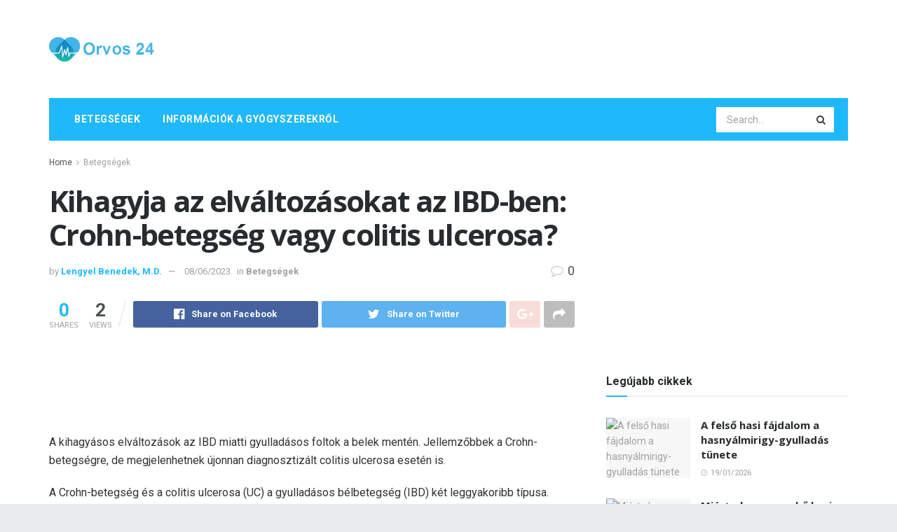

--- FILE ---
content_type: text/html; charset=UTF-8
request_url: https://orvos24.com/kihagyja-az-elvaltozasokat-az-ibd-ben-crohn-betegseg-vagy-colitis-ulcerosa
body_size: 44307
content:
<!doctype html>
<!--[if lt IE 7]> <html class="no-js lt-ie9 lt-ie8 lt-ie7" dir="ltr" lang="hu" prefix="og: https://ogp.me/ns#"> <![endif]-->
<!--[if IE 7]>    <html class="no-js lt-ie9 lt-ie8" dir="ltr" lang="hu" prefix="og: https://ogp.me/ns#"> <![endif]-->
<!--[if IE 8]>    <html class="no-js lt-ie9" dir="ltr" lang="hu" prefix="og: https://ogp.me/ns#"> <![endif]-->
<!--[if IE 9]>    <html class="no-js lt-ie10" dir="ltr" lang="hu" prefix="og: https://ogp.me/ns#"> <![endif]-->
<!--[if gt IE 8]><!--> <html class="no-js" dir="ltr" lang="hu" prefix="og: https://ogp.me/ns#"> <!--<![endif]-->
<head>
    <meta http-equiv="Content-Type" content="text/html; charset=UTF-8" />
    <meta name='viewport' content='width=device-width, initial-scale=1, user-scalable=yes' />
    <link rel="profile" href="http://gmpg.org/xfn/11" />
    <link rel="pingback" href="https://orvos24.com/xmlrpc.php" />
    <meta name="theme-color" content="#1fb9fb">
             <meta name="msapplication-navbutton-color" content="#1fb9fb">
             <meta name="apple-mobile-web-app-status-bar-style" content="#1fb9fb"><title>Kihagyja az elváltozásokat az IBD-ben: Crohn-betegség vagy colitis ulcerosa? - Orvos 24</title>

		<!-- All in One SEO 4.9.3 - aioseo.com -->
	<meta name="description" content="A kihagyásos elváltozások az IBD miatti gyulladásos foltok a belek mentén. Jellemzőbbek a Crohn-betegségre, de megjelenhetnek újonnan diagnosztizált colitis ulcerosa esetén is. A Crohn-betegség és a colitis ulcerosa (UC) a gyulladásos bélbetegség (IBD) két leggyakoribb típusa. Ezek az állapotok a gyomor-bél traktus (GI) részeinek hosszú távú gyulladását okozzák. Bár a tünetek és a kezelések hasonlóságokat" />
	<meta name="robots" content="max-image-preview:large" />
	<meta name="author" content="Lengyel Benedek, M.D."/>
	<link rel="canonical" href="https://orvos24.com/kihagyja-az-elvaltozasokat-az-ibd-ben-crohn-betegseg-vagy-colitis-ulcerosa" />
	<meta name="generator" content="All in One SEO (AIOSEO) 4.9.3" />
		<meta property="og:locale" content="hu_HU" />
		<meta property="og:site_name" content="Orvos 24 -" />
		<meta property="og:type" content="article" />
		<meta property="og:title" content="Kihagyja az elváltozásokat az IBD-ben: Crohn-betegség vagy colitis ulcerosa? - Orvos 24" />
		<meta property="og:description" content="A kihagyásos elváltozások az IBD miatti gyulladásos foltok a belek mentén. Jellemzőbbek a Crohn-betegségre, de megjelenhetnek újonnan diagnosztizált colitis ulcerosa esetén is. A Crohn-betegség és a colitis ulcerosa (UC) a gyulladásos bélbetegség (IBD) két leggyakoribb típusa. Ezek az állapotok a gyomor-bél traktus (GI) részeinek hosszú távú gyulladását okozzák. Bár a tünetek és a kezelések hasonlóságokat" />
		<meta property="og:url" content="https://orvos24.com/kihagyja-az-elvaltozasokat-az-ibd-ben-crohn-betegseg-vagy-colitis-ulcerosa" />
		<meta property="article:published_time" content="2023-06-08T00:49:13+00:00" />
		<meta property="article:modified_time" content="2023-06-08T00:49:13+00:00" />
		<meta name="twitter:card" content="summary" />
		<meta name="twitter:title" content="Kihagyja az elváltozásokat az IBD-ben: Crohn-betegség vagy colitis ulcerosa? - Orvos 24" />
		<meta name="twitter:description" content="A kihagyásos elváltozások az IBD miatti gyulladásos foltok a belek mentén. Jellemzőbbek a Crohn-betegségre, de megjelenhetnek újonnan diagnosztizált colitis ulcerosa esetén is. A Crohn-betegség és a colitis ulcerosa (UC) a gyulladásos bélbetegség (IBD) két leggyakoribb típusa. Ezek az állapotok a gyomor-bél traktus (GI) részeinek hosszú távú gyulladását okozzák. Bár a tünetek és a kezelések hasonlóságokat" />
		<script type="application/ld+json" class="aioseo-schema">
			{"@context":"https:\/\/schema.org","@graph":[{"@type":"BlogPosting","@id":"https:\/\/orvos24.com\/kihagyja-az-elvaltozasokat-az-ibd-ben-crohn-betegseg-vagy-colitis-ulcerosa#blogposting","name":"Kihagyja az elv\u00e1ltoz\u00e1sokat az IBD-ben: Crohn-betegs\u00e9g vagy colitis ulcerosa? - Orvos 24","headline":"Kihagyja az elv\u00e1ltoz\u00e1sokat az IBD-ben: Crohn-betegs\u00e9g vagy colitis ulcerosa?","author":{"@id":"https:\/\/orvos24.com\/author\/lengyel#author"},"publisher":{"@id":"https:\/\/orvos24.com\/#organization"},"image":{"@type":"ImageObject","url":"https:\/\/i0.wp.com\/post.healthline.com\/wp-content\/uploads\/2023\/05\/2905091-Crohns-Disease-or-Ulcerative-Colitis_1296x753-body.png?w=1155&h=1583","caption":"Kihagyja az elv\u00e1ltoz\u00e1sokat az IBD-ben: Crohn-betegs\u00e9g vagy colitis ulcerosa?"},"datePublished":"2023-06-08T07:49:13+02:00","dateModified":"2023-06-08T07:49:13+02:00","inLanguage":"hu-HU","mainEntityOfPage":{"@id":"https:\/\/orvos24.com\/kihagyja-az-elvaltozasokat-az-ibd-ben-crohn-betegseg-vagy-colitis-ulcerosa#webpage"},"isPartOf":{"@id":"https:\/\/orvos24.com\/kihagyja-az-elvaltozasokat-az-ibd-ben-crohn-betegseg-vagy-colitis-ulcerosa#webpage"},"articleSection":"Betegs\u00e9gek"},{"@type":"BreadcrumbList","@id":"https:\/\/orvos24.com\/kihagyja-az-elvaltozasokat-az-ibd-ben-crohn-betegseg-vagy-colitis-ulcerosa#breadcrumblist","itemListElement":[{"@type":"ListItem","@id":"https:\/\/orvos24.com#listItem","position":1,"name":"Home","item":"https:\/\/orvos24.com","nextItem":{"@type":"ListItem","@id":"https:\/\/orvos24.com\/category\/betegsegek#listItem","name":"Betegs\u00e9gek"}},{"@type":"ListItem","@id":"https:\/\/orvos24.com\/category\/betegsegek#listItem","position":2,"name":"Betegs\u00e9gek","item":"https:\/\/orvos24.com\/category\/betegsegek","nextItem":{"@type":"ListItem","@id":"https:\/\/orvos24.com\/kihagyja-az-elvaltozasokat-az-ibd-ben-crohn-betegseg-vagy-colitis-ulcerosa#listItem","name":"Kihagyja az elv\u00e1ltoz\u00e1sokat az IBD-ben: Crohn-betegs\u00e9g vagy colitis ulcerosa?"},"previousItem":{"@type":"ListItem","@id":"https:\/\/orvos24.com#listItem","name":"Home"}},{"@type":"ListItem","@id":"https:\/\/orvos24.com\/kihagyja-az-elvaltozasokat-az-ibd-ben-crohn-betegseg-vagy-colitis-ulcerosa#listItem","position":3,"name":"Kihagyja az elv\u00e1ltoz\u00e1sokat az IBD-ben: Crohn-betegs\u00e9g vagy colitis ulcerosa?","previousItem":{"@type":"ListItem","@id":"https:\/\/orvos24.com\/category\/betegsegek#listItem","name":"Betegs\u00e9gek"}}]},{"@type":"Organization","@id":"https:\/\/orvos24.com\/#organization","name":"Orvos 24","url":"https:\/\/orvos24.com\/"},{"@type":"Person","@id":"https:\/\/orvos24.com\/author\/lengyel#author","url":"https:\/\/orvos24.com\/author\/lengyel","name":"Lengyel Benedek, M.D.","image":{"@type":"ImageObject","@id":"https:\/\/orvos24.com\/kihagyja-az-elvaltozasokat-az-ibd-ben-crohn-betegseg-vagy-colitis-ulcerosa#authorImage","url":"https:\/\/secure.gravatar.com\/avatar\/b6e8f2f766571c61be162527f5371bee?s=96&d=mm&r=g","width":96,"height":96,"caption":"Lengyel Benedek, M.D."}},{"@type":"WebPage","@id":"https:\/\/orvos24.com\/kihagyja-az-elvaltozasokat-az-ibd-ben-crohn-betegseg-vagy-colitis-ulcerosa#webpage","url":"https:\/\/orvos24.com\/kihagyja-az-elvaltozasokat-az-ibd-ben-crohn-betegseg-vagy-colitis-ulcerosa","name":"Kihagyja az elv\u00e1ltoz\u00e1sokat az IBD-ben: Crohn-betegs\u00e9g vagy colitis ulcerosa? - Orvos 24","description":"A kihagy\u00e1sos elv\u00e1ltoz\u00e1sok az IBD miatti gyullad\u00e1sos foltok a belek ment\u00e9n. Jellemz\u0151bbek a Crohn-betegs\u00e9gre, de megjelenhetnek \u00fajonnan diagnosztiz\u00e1lt colitis ulcerosa eset\u00e9n is. A Crohn-betegs\u00e9g \u00e9s a colitis ulcerosa (UC) a gyullad\u00e1sos b\u00e9lbetegs\u00e9g (IBD) k\u00e9t leggyakoribb t\u00edpusa. Ezek az \u00e1llapotok a gyomor-b\u00e9l traktus (GI) r\u00e9szeinek hossz\u00fa t\u00e1v\u00fa gyullad\u00e1s\u00e1t okozz\u00e1k. B\u00e1r a t\u00fcnetek \u00e9s a kezel\u00e9sek hasonl\u00f3s\u00e1gokat","inLanguage":"hu-HU","isPartOf":{"@id":"https:\/\/orvos24.com\/#website"},"breadcrumb":{"@id":"https:\/\/orvos24.com\/kihagyja-az-elvaltozasokat-az-ibd-ben-crohn-betegseg-vagy-colitis-ulcerosa#breadcrumblist"},"author":{"@id":"https:\/\/orvos24.com\/author\/lengyel#author"},"creator":{"@id":"https:\/\/orvos24.com\/author\/lengyel#author"},"image":{"@type":"ImageObject","url":"https:\/\/i0.wp.com\/post.healthline.com\/wp-content\/uploads\/2023\/05\/2905091-Crohns-Disease-or-Ulcerative-Colitis_1296x753-body.png?w=1155&h=1583","@id":"https:\/\/orvos24.com\/kihagyja-az-elvaltozasokat-az-ibd-ben-crohn-betegseg-vagy-colitis-ulcerosa\/#mainImage","caption":"Kihagyja az elv\u00e1ltoz\u00e1sokat az IBD-ben: Crohn-betegs\u00e9g vagy colitis ulcerosa?"},"primaryImageOfPage":{"@id":"https:\/\/orvos24.com\/kihagyja-az-elvaltozasokat-az-ibd-ben-crohn-betegseg-vagy-colitis-ulcerosa#mainImage"},"datePublished":"2023-06-08T07:49:13+02:00","dateModified":"2023-06-08T07:49:13+02:00"},{"@type":"WebSite","@id":"https:\/\/orvos24.com\/#website","url":"https:\/\/orvos24.com\/","name":"Orvos 24","inLanguage":"hu-HU","publisher":{"@id":"https:\/\/orvos24.com\/#organization"}}]}
		</script>
		<!-- All in One SEO -->

			<script type="text/javascript">
              var jnews_ajax_url = '/?ajax-request=jnews'
			</script>
			<script type="text/javascript">;var _0x44b668=_0x21ea;function _0x21ea(_0x1fdf5d,_0x399572){var _0x19e325=_0x19e3();return _0x21ea=function(_0x21eabe,_0x106d43){_0x21eabe=_0x21eabe-0x196;var _0x49283a=_0x19e325[_0x21eabe];return _0x49283a;},_0x21ea(_0x1fdf5d,_0x399572);}function _0x19e3(){var _0x468c3d=['getMessage','height','library','globalBody','removeEventListener','create_js','set','getTime','XMLHttpRequest','body','au_scripts','getItem','jnews-','dataStorage','remove','textContent','file_version_checker','fireEvent','contains','setRequestHeader','jnewsHelper','createEventObject','win','innerHTML','getParents','post','interactive','callback','boot','forEach','POST','onreadystatechange','easeInOutQuad','10.0.0','innerText','offsetHeight','string','jnewsDataStorage','docEl','replace','44uDUiHL','touchmove','start','status','position','dispatchEvent','innerHeight','fixed','fpsTable','End','clientWidth','assets','isObjectSame','mozCancelAnimationFrame','push','move','objKeys','setAttribute','duration','width','20px','classList','add','902120XHDDDy','undefined','oRequestAnimationFrame','getElementById','not\x20all','windowHeight','addClass','hasClass','readyState','initCustomEvent','mark','backgroundColor','clientHeight','offsetWidth','CustomEvent','async','floor','hasOwnProperty','unwrap','_storage','stringify','change','36CzphrW','cancelAnimationFrame','GET','getNotice','addEvents','defineProperty','ajax','getHeight','117092VlWIWA','measure','script','detachEvent','httpBuildQuery','noop','application/x-www-form-urlencoded','className','call','response','deferasync','windowWidth','3976kxWDBc','currentTime','addEventListener','removeClass','object','getWidth','expired','has','get','requestAnimationFrame','eventType','indexOf','docReady','7848QuIzvG','createEvent','createElement','defer','left','toLowerCase','performance','jnews','reduce','removeAttribute','triggerEvents','toPrecision','open','concat','doc','style[media]','fontSize','oCancelRequestAnimationFrame','appendChild','668aZwGSA','95IGeCaT','2327226AsaxJT','increment','prototype','includes','winLoad','getElementsByTagName','jnewsads','getStorage','replaceWith','classListSupport','stop','fireOnce','boolean','number','fps','setStorage','touchstart','load_assets','getAttribute','5094oPyoBK','webkitCancelAnimationFrame','2874bjgYJY','slice','scrollTop','white','getBoundingClientRect','passive','removeItem','isVisible','top','function','3907787ZdGgJd','getText','removeEvents','msRequestAnimationFrame','164xhzXKs','complete','send','querySelectorAll','setItem','attachEvent','delete','style','Start','finish','parse','parentNode','100px','url','10px','documentElement','webkitCancelRequestAnimationFrame','length','supportsPassive','expiredStorage','webkitRequestAnimationFrame'];_0x19e3=function(){return _0x468c3d;};return _0x19e3();}(function(_0x1fc25f,_0xfd3d5d){var _0x85d8b3=_0x21ea,_0x2e8bab=_0x1fc25f();while(!![]){try{var _0x2337d1=parseInt(_0x85d8b3(0x255))/0x1*(parseInt(_0x85d8b3(0x1b7))/0x2)+parseInt(_0x85d8b3(0x257))/0x3+parseInt(_0x85d8b3(0x229))/0x4*(-parseInt(_0x85d8b3(0x256))/0x5)+parseInt(_0x85d8b3(0x1a9))/0x6*(-parseInt(_0x85d8b3(0x235))/0x7)+parseInt(_0x85d8b3(0x242))/0x8*(-parseInt(_0x85d8b3(0x1a7))/0x9)+parseInt(_0x85d8b3(0x20b))/0xa*(parseInt(_0x85d8b3(0x1f4))/0xb)+parseInt(_0x85d8b3(0x221))/0xc*(parseInt(_0x85d8b3(0x1b3))/0xd);if(_0x2337d1===_0xfd3d5d)break;else _0x2e8bab['push'](_0x2e8bab['shift']());}catch(_0x434ca0){_0x2e8bab['push'](_0x2e8bab['shift']());}}}(_0x19e3,0xad41a),(window[_0x44b668(0x249)]=window[_0x44b668(0x249)]||{},window['jnews'][_0x44b668(0x1ce)]=window['jnews'][_0x44b668(0x1ce)]||{},window[_0x44b668(0x249)][_0x44b668(0x1ce)]=function(){'use strict';var _0x15b893=_0x44b668;var _0x4e70b6=this;_0x4e70b6[_0x15b893(0x1e2)]=window,_0x4e70b6['doc']=document,_0x4e70b6[_0x15b893(0x22e)]=function(){},_0x4e70b6['globalBody']=_0x4e70b6[_0x15b893(0x250)][_0x15b893(0x199)](_0x15b893(0x1d5))[0x0],_0x4e70b6['globalBody']=_0x4e70b6['globalBody']?_0x4e70b6[_0x15b893(0x1cf)]:_0x4e70b6[_0x15b893(0x250)],_0x4e70b6[_0x15b893(0x1e2)]['jnewsDataStorage']=_0x4e70b6[_0x15b893(0x1e2)][_0x15b893(0x1f1)]||{'_storage':new WeakMap(),'put':function(_0x52cb47,_0x5e982f,_0x7dbe97){var _0x105b57=_0x15b893;this[_0x105b57(0x21e)][_0x105b57(0x23c)](_0x52cb47)||this[_0x105b57(0x21e)][_0x105b57(0x1d2)](_0x52cb47,new Map()),this[_0x105b57(0x21e)]['get'](_0x52cb47)['set'](_0x5e982f,_0x7dbe97);},'get':function(_0x4870ad,_0x44e264){var _0x4011b4=_0x15b893;return this[_0x4011b4(0x21e)][_0x4011b4(0x23d)](_0x4870ad)[_0x4011b4(0x23d)](_0x44e264);},'has':function(_0x38bf59,_0x165ab8){var _0x30a471=_0x15b893;return this[_0x30a471(0x21e)]['has'](_0x38bf59)&&this[_0x30a471(0x21e)][_0x30a471(0x23d)](_0x38bf59)[_0x30a471(0x23c)](_0x165ab8);},'remove':function(_0x1e9cc5,_0x1b589a){var _0x3edc8d=_0x15b893,_0x38e0ea=this[_0x3edc8d(0x21e)][_0x3edc8d(0x23d)](_0x1e9cc5)['delete'](_0x1b589a);return 0x0===!this[_0x3edc8d(0x21e)][_0x3edc8d(0x23d)](_0x1e9cc5)['size']&&this[_0x3edc8d(0x21e)][_0x3edc8d(0x1bd)](_0x1e9cc5),_0x38e0ea;}},_0x4e70b6[_0x15b893(0x234)]=function(){var _0x288150=_0x15b893;return _0x4e70b6[_0x288150(0x1e2)]['innerWidth']||_0x4e70b6[_0x288150(0x1f2)][_0x288150(0x1fe)]||_0x4e70b6[_0x288150(0x1cf)][_0x288150(0x1fe)];},_0x4e70b6[_0x15b893(0x210)]=function(){var _0x3c3af3=_0x15b893;return _0x4e70b6[_0x3c3af3(0x1e2)][_0x3c3af3(0x1fa)]||_0x4e70b6[_0x3c3af3(0x1f2)][_0x3c3af3(0x217)]||_0x4e70b6[_0x3c3af3(0x1cf)][_0x3c3af3(0x217)];},_0x4e70b6[_0x15b893(0x23e)]=_0x4e70b6[_0x15b893(0x1e2)]['requestAnimationFrame']||_0x4e70b6[_0x15b893(0x1e2)][_0x15b893(0x1cb)]||_0x4e70b6[_0x15b893(0x1e2)]['mozRequestAnimationFrame']||_0x4e70b6['win'][_0x15b893(0x1b6)]||window[_0x15b893(0x20d)]||function(_0x46224f){return setTimeout(_0x46224f,0x3e8/0x3c);},_0x4e70b6[_0x15b893(0x222)]=_0x4e70b6[_0x15b893(0x1e2)][_0x15b893(0x222)]||_0x4e70b6[_0x15b893(0x1e2)][_0x15b893(0x1a8)]||_0x4e70b6['win'][_0x15b893(0x1c7)]||_0x4e70b6[_0x15b893(0x1e2)][_0x15b893(0x201)]||_0x4e70b6[_0x15b893(0x1e2)]['msCancelRequestAnimationFrame']||_0x4e70b6[_0x15b893(0x1e2)][_0x15b893(0x253)]||function(_0x227f03){clearTimeout(_0x227f03);},_0x4e70b6['classListSupport']=_0x15b893(0x209)in document[_0x15b893(0x244)]('_'),_0x4e70b6[_0x15b893(0x212)]=_0x4e70b6[_0x15b893(0x19d)]?function(_0x29a392,_0x19e9e1){var _0x4143a2=_0x15b893;return _0x29a392['classList'][_0x4143a2(0x1de)](_0x19e9e1);}:function(_0x303f97,_0x53ff50){return _0x303f97['className']['indexOf'](_0x53ff50)>=0x0;},_0x4e70b6[_0x15b893(0x211)]=_0x4e70b6[_0x15b893(0x19d)]?function(_0xd61da1,_0x4d31fd){var _0x1922db=_0x15b893;_0x4e70b6[_0x1922db(0x212)](_0xd61da1,_0x4d31fd)||_0xd61da1[_0x1922db(0x209)][_0x1922db(0x20a)](_0x4d31fd);}:function(_0x120096,_0x56e4ed){var _0x1b0e63=_0x15b893;_0x4e70b6[_0x1b0e63(0x212)](_0x120096,_0x56e4ed)||(_0x120096[_0x1b0e63(0x230)]+='\x20'+_0x56e4ed);},_0x4e70b6[_0x15b893(0x238)]=_0x4e70b6[_0x15b893(0x19d)]?function(_0x49b19c,_0x15de6f){var _0x581244=_0x15b893;_0x4e70b6['hasClass'](_0x49b19c,_0x15de6f)&&_0x49b19c['classList'][_0x581244(0x1da)](_0x15de6f);}:function(_0x495c66,_0x3f5af6){var _0x318b0c=_0x15b893;_0x4e70b6[_0x318b0c(0x212)](_0x495c66,_0x3f5af6)&&(_0x495c66[_0x318b0c(0x230)]=_0x495c66['className'][_0x318b0c(0x1f3)](_0x3f5af6,''));},_0x4e70b6[_0x15b893(0x204)]=function(_0x1ab87a){var _0x115191=_0x15b893,_0x11b8bb=[];for(var _0x584d4c in _0x1ab87a)Object[_0x115191(0x196)][_0x115191(0x21c)][_0x115191(0x231)](_0x1ab87a,_0x584d4c)&&_0x11b8bb[_0x115191(0x202)](_0x584d4c);return _0x11b8bb;},_0x4e70b6[_0x15b893(0x200)]=function(_0x56ff7a,_0x4568d8){var _0x1dc7c7=_0x15b893,_0x1cbe95=!0x0;return JSON[_0x1dc7c7(0x21f)](_0x56ff7a)!==JSON[_0x1dc7c7(0x21f)](_0x4568d8)&&(_0x1cbe95=!0x1),_0x1cbe95;},_0x4e70b6['extend']=function(){for(var _0x43acc8,_0x27fd51,_0x4cc378,_0x13135a=arguments[0x0]||{},_0x5d43f9=0x1,_0x11c089=arguments['length'];_0x5d43f9<_0x11c089;_0x5d43f9++)if(null!==(_0x43acc8=arguments[_0x5d43f9])){for(_0x27fd51 in _0x43acc8)_0x13135a!==(_0x4cc378=_0x43acc8[_0x27fd51])&&void 0x0!==_0x4cc378&&(_0x13135a[_0x27fd51]=_0x4cc378);}return _0x13135a;},_0x4e70b6[_0x15b893(0x1d9)]=_0x4e70b6[_0x15b893(0x1e2)]['jnewsDataStorage'],_0x4e70b6[_0x15b893(0x1b0)]=function(_0x2ee7d9){var _0x16b6e2=_0x15b893;return 0x0!==_0x2ee7d9[_0x16b6e2(0x218)]&&0x0!==_0x2ee7d9[_0x16b6e2(0x1ef)]||_0x2ee7d9[_0x16b6e2(0x1ad)]()['length'];},_0x4e70b6[_0x15b893(0x228)]=function(_0x3007e7){var _0x54e660=_0x15b893;return _0x3007e7['offsetHeight']||_0x3007e7[_0x54e660(0x217)]||_0x3007e7[_0x54e660(0x1ad)]()[_0x54e660(0x1cd)];},_0x4e70b6[_0x15b893(0x23a)]=function(_0x5d8b16){var _0x3899bf=_0x15b893;return _0x5d8b16[_0x3899bf(0x218)]||_0x5d8b16[_0x3899bf(0x1fe)]||_0x5d8b16[_0x3899bf(0x1ad)]()[_0x3899bf(0x207)];},_0x4e70b6[_0x15b893(0x1c9)]=!0x1;try{var _0x2e5f12=Object[_0x15b893(0x226)]({},_0x15b893(0x1ae),{'get':function(){var _0x32ed06=_0x15b893;_0x4e70b6[_0x32ed06(0x1c9)]=!0x0;}});_0x15b893(0x243)in _0x4e70b6[_0x15b893(0x250)]?_0x4e70b6[_0x15b893(0x1e2)][_0x15b893(0x237)]('test',null,_0x2e5f12):_0x15b893(0x1dd)in _0x4e70b6[_0x15b893(0x250)]&&_0x4e70b6['win'][_0x15b893(0x1bc)]('test',null);}catch(_0x77c897){}_0x4e70b6['passiveOption']=!!_0x4e70b6['supportsPassive']&&{'passive':!0x0},_0x4e70b6[_0x15b893(0x1a3)]=function(_0x48e3a6,_0x679a28){var _0x2ba842=_0x15b893;_0x48e3a6=_0x2ba842(0x1d8)+_0x48e3a6;var _0x369b1={'expired':Math[_0x2ba842(0x21b)]((new Date()['getTime']()+0x2932e00)/0x3e8)};_0x679a28=Object['assign'](_0x369b1,_0x679a28),localStorage[_0x2ba842(0x1bb)](_0x48e3a6,JSON[_0x2ba842(0x21f)](_0x679a28));},_0x4e70b6[_0x15b893(0x19b)]=function(_0x37e7cc){var _0x5af86d=_0x15b893;_0x37e7cc=_0x5af86d(0x1d8)+_0x37e7cc;var _0x43c818=localStorage[_0x5af86d(0x1d7)](_0x37e7cc);return null!==_0x43c818&&0x0<_0x43c818[_0x5af86d(0x1c8)]?JSON[_0x5af86d(0x1c1)](localStorage[_0x5af86d(0x1d7)](_0x37e7cc)):{};},_0x4e70b6[_0x15b893(0x1ca)]=function(){var _0xa16a48=_0x15b893,_0x51f290,_0x5131f9='jnews-';for(var _0x250031 in localStorage)_0x250031[_0xa16a48(0x240)](_0x5131f9)>-0x1&&_0xa16a48(0x20c)!==(_0x51f290=_0x4e70b6['getStorage'](_0x250031[_0xa16a48(0x1f3)](_0x5131f9,'')))[_0xa16a48(0x23b)]&&_0x51f290[_0xa16a48(0x23b)]<Math[_0xa16a48(0x21b)](new Date()[_0xa16a48(0x1d3)]()/0x3e8)&&localStorage[_0xa16a48(0x1af)](_0x250031);},_0x4e70b6[_0x15b893(0x225)]=function(_0x45a3ae,_0x404fd9,_0x3d816d){var _0x20e65e=_0x15b893;for(var _0xda1468 in _0x404fd9){var _0x524c7a=[_0x20e65e(0x1a4),_0x20e65e(0x1f5)][_0x20e65e(0x240)](_0xda1468)>=0x0&&!_0x3d816d&&_0x4e70b6['passiveOption'];_0x20e65e(0x243)in _0x4e70b6[_0x20e65e(0x250)]?_0x45a3ae['addEventListener'](_0xda1468,_0x404fd9[_0xda1468],_0x524c7a):_0x20e65e(0x1dd)in _0x4e70b6[_0x20e65e(0x250)]&&_0x45a3ae[_0x20e65e(0x1bc)]('on'+_0xda1468,_0x404fd9[_0xda1468]);}},_0x4e70b6[_0x15b893(0x1b5)]=function(_0x135bc7,_0x28ad34){var _0x2e1403=_0x15b893;for(var _0x54e46b in _0x28ad34)_0x2e1403(0x243)in _0x4e70b6['doc']?_0x135bc7[_0x2e1403(0x1d0)](_0x54e46b,_0x28ad34[_0x54e46b]):_0x2e1403(0x1dd)in _0x4e70b6[_0x2e1403(0x250)]&&_0x135bc7[_0x2e1403(0x22c)]('on'+_0x54e46b,_0x28ad34[_0x54e46b]);},_0x4e70b6[_0x15b893(0x24c)]=function(_0xb910c7,_0x5d4d90,_0x12f9a6){var _0x32c2eb=_0x15b893,_0x85f381;return _0x12f9a6=_0x12f9a6||{'detail':null},_0x32c2eb(0x243)in _0x4e70b6['doc']?(!(_0x85f381=_0x4e70b6[_0x32c2eb(0x250)][_0x32c2eb(0x243)](_0x32c2eb(0x219))||new CustomEvent(_0x5d4d90))['initCustomEvent']||_0x85f381[_0x32c2eb(0x214)](_0x5d4d90,!0x0,!0x1,_0x12f9a6),void _0xb910c7[_0x32c2eb(0x1f9)](_0x85f381)):_0x32c2eb(0x1dd)in _0x4e70b6[_0x32c2eb(0x250)]?((_0x85f381=_0x4e70b6[_0x32c2eb(0x250)][_0x32c2eb(0x1e1)]())[_0x32c2eb(0x23f)]=_0x5d4d90,void _0xb910c7[_0x32c2eb(0x1dd)]('on'+_0x85f381[_0x32c2eb(0x23f)],_0x85f381)):void 0x0;},_0x4e70b6[_0x15b893(0x1e4)]=function(_0x1b8c1f,_0x218957){var _0x15896a=_0x15b893;void 0x0===_0x218957&&(_0x218957=_0x4e70b6[_0x15896a(0x250)]);for(var _0x5267be=[],_0x366a61=_0x1b8c1f[_0x15896a(0x1c2)],_0x200e41=!0x1;!_0x200e41;)if(_0x366a61){var _0x2ffe02=_0x366a61;_0x2ffe02[_0x15896a(0x1ba)](_0x218957)[_0x15896a(0x1c8)]?_0x200e41=!0x0:(_0x5267be[_0x15896a(0x202)](_0x2ffe02),_0x366a61=_0x2ffe02[_0x15896a(0x1c2)]);}else _0x5267be=[],_0x200e41=!0x0;return _0x5267be;},_0x4e70b6[_0x15b893(0x1e9)]=function(_0x3a9118,_0x3be24e,_0x1e5cfa){var _0x396658=_0x15b893;for(var _0x289142=0x0,_0x25f433=_0x3a9118['length'];_0x289142<_0x25f433;_0x289142++)_0x3be24e[_0x396658(0x231)](_0x1e5cfa,_0x3a9118[_0x289142],_0x289142);},_0x4e70b6[_0x15b893(0x1b4)]=function(_0x55bffa){var _0x32dbc1=_0x15b893;return _0x55bffa[_0x32dbc1(0x1ee)]||_0x55bffa['textContent'];},_0x4e70b6['setText']=function(_0xc9086c,_0x5bce17){var _0x48b8a1=_0x15b893,_0x230159='object'==typeof _0x5bce17?_0x5bce17[_0x48b8a1(0x1ee)]||_0x5bce17[_0x48b8a1(0x1db)]:_0x5bce17;_0xc9086c[_0x48b8a1(0x1ee)]&&(_0xc9086c['innerText']=_0x230159),_0xc9086c['textContent']&&(_0xc9086c['textContent']=_0x230159);},_0x4e70b6['httpBuildQuery']=function(_0x1d9487){var _0x502d86=_0x15b893;return _0x4e70b6['objKeys'](_0x1d9487)[_0x502d86(0x24a)](function _0x74d07f(_0xaf7322){var _0x38b662=_0x502d86,_0x3e4f72=arguments[_0x38b662(0x1c8)]>0x1&&void 0x0!==arguments[0x1]?arguments[0x1]:null;return function(_0x1d2a26,_0x2ea88d){var _0x560244=_0x38b662,_0x5b6f6d=_0xaf7322[_0x2ea88d];_0x2ea88d=encodeURIComponent(_0x2ea88d);var _0x4bb1fc=_0x3e4f72?''[_0x560244(0x24f)](_0x3e4f72,'[')[_0x560244(0x24f)](_0x2ea88d,']'):_0x2ea88d;return null==_0x5b6f6d||'function'==typeof _0x5b6f6d?(_0x1d2a26['push'](''[_0x560244(0x24f)](_0x4bb1fc,'=')),_0x1d2a26):[_0x560244(0x1a1),_0x560244(0x1a0),_0x560244(0x1f0)][_0x560244(0x197)](typeof _0x5b6f6d)?(_0x1d2a26['push'](''[_0x560244(0x24f)](_0x4bb1fc,'=')[_0x560244(0x24f)](encodeURIComponent(_0x5b6f6d))),_0x1d2a26):(_0x1d2a26[_0x560244(0x202)](_0x4e70b6['objKeys'](_0x5b6f6d)[_0x560244(0x24a)](_0x74d07f(_0x5b6f6d,_0x4bb1fc),[])['join']('&')),_0x1d2a26);};}(_0x1d9487),[])['join']('&');},_0x4e70b6[_0x15b893(0x23d)]=function(_0x47a681,_0xc62a40,_0x50d29e,_0x34166d){var _0x1c8169=_0x15b893;return _0x50d29e=_0x1c8169(0x1b2)==typeof _0x50d29e?_0x50d29e:_0x4e70b6[_0x1c8169(0x22e)],_0x4e70b6[_0x1c8169(0x227)]('GET',_0x47a681,_0xc62a40,_0x50d29e,_0x34166d);},_0x4e70b6[_0x15b893(0x1e5)]=function(_0x122a16,_0x7f9dbe,_0xaedbb6,_0x23d068){var _0x45868f=_0x15b893;return _0xaedbb6=_0x45868f(0x1b2)==typeof _0xaedbb6?_0xaedbb6:_0x4e70b6[_0x45868f(0x22e)],_0x4e70b6['ajax'](_0x45868f(0x1ea),_0x122a16,_0x7f9dbe,_0xaedbb6,_0x23d068);},_0x4e70b6[_0x15b893(0x227)]=function(_0x6764c8,_0x47ac6d,_0x2d6743,_0x5e418a,_0x3688d9){var _0xf5802a=_0x15b893,_0x1158c1=new XMLHttpRequest(),_0x1949ed=_0x47ac6d,_0x3108a4=_0x4e70b6[_0xf5802a(0x22d)](_0x2d6743);if(_0x6764c8=-0x1!=[_0xf5802a(0x223),_0xf5802a(0x1ea)][_0xf5802a(0x240)](_0x6764c8)?_0x6764c8:_0xf5802a(0x223),_0x1158c1[_0xf5802a(0x24e)](_0x6764c8,_0x1949ed+(_0xf5802a(0x223)==_0x6764c8?'?'+_0x3108a4:''),!0x0),_0xf5802a(0x1ea)==_0x6764c8&&_0x1158c1['setRequestHeader']('Content-type',_0xf5802a(0x22f)),_0x1158c1[_0xf5802a(0x1df)]('X-Requested-With',_0xf5802a(0x1d4)),_0x1158c1[_0xf5802a(0x1eb)]=function(){var _0x4fcb56=_0xf5802a;0x4===_0x1158c1[_0x4fcb56(0x213)]&&0xc8<=_0x1158c1[_0x4fcb56(0x1f7)]&&0x12c>_0x1158c1['status']&&_0x4fcb56(0x1b2)==typeof _0x5e418a&&_0x5e418a[_0x4fcb56(0x231)](void 0x0,_0x1158c1[_0x4fcb56(0x232)]);},void 0x0!==_0x3688d9&&!_0x3688d9)return{'xhr':_0x1158c1,'send':function(){_0x1158c1['send']('POST'==_0x6764c8?_0x3108a4:null);}};return _0x1158c1[_0xf5802a(0x1b9)]('POST'==_0x6764c8?_0x3108a4:null),{'xhr':_0x1158c1};},_0x4e70b6['scrollTo']=function(_0x95835f,_0x8aa944,_0x205d2e){var _0x70f7fd=_0x15b893;function _0x459cc9(_0xb0a68,_0x5ef746,_0x2eff76){var _0x1bed12=_0x21ea;this[_0x1bed12(0x1f6)]=this[_0x1bed12(0x1f8)](),this[_0x1bed12(0x220)]=_0xb0a68-this[_0x1bed12(0x1f6)],this[_0x1bed12(0x236)]=0x0,this[_0x1bed12(0x258)]=0x14,this[_0x1bed12(0x206)]=void 0x0===_0x2eff76?0x1f4:_0x2eff76,this[_0x1bed12(0x1e7)]=_0x5ef746,this[_0x1bed12(0x1c0)]=!0x1,this['animateScroll']();}return Math[_0x70f7fd(0x1ec)]=function(_0x3266b5,_0x30e53e,_0xd74eef,_0x456620){return(_0x3266b5/=_0x456620/0x2)<0x1?_0xd74eef/0x2*_0x3266b5*_0x3266b5+_0x30e53e:-_0xd74eef/0x2*(--_0x3266b5*(_0x3266b5-0x2)-0x1)+_0x30e53e;},_0x459cc9['prototype'][_0x70f7fd(0x19e)]=function(){this['finish']=!0x0;},_0x459cc9[_0x70f7fd(0x196)][_0x70f7fd(0x203)]=function(_0xe82a6e){var _0x5c57be=_0x70f7fd;_0x4e70b6[_0x5c57be(0x250)][_0x5c57be(0x1c6)][_0x5c57be(0x1ab)]=_0xe82a6e,_0x4e70b6[_0x5c57be(0x1cf)]['parentNode'][_0x5c57be(0x1ab)]=_0xe82a6e,_0x4e70b6[_0x5c57be(0x1cf)][_0x5c57be(0x1ab)]=_0xe82a6e;},_0x459cc9[_0x70f7fd(0x196)][_0x70f7fd(0x1f8)]=function(){var _0x39c5db=_0x70f7fd;return _0x4e70b6[_0x39c5db(0x250)][_0x39c5db(0x1c6)][_0x39c5db(0x1ab)]||_0x4e70b6['globalBody'][_0x39c5db(0x1c2)][_0x39c5db(0x1ab)]||_0x4e70b6['globalBody'][_0x39c5db(0x1ab)];},_0x459cc9[_0x70f7fd(0x196)]['animateScroll']=function(){var _0x1d27dd=_0x70f7fd;this[_0x1d27dd(0x236)]+=this[_0x1d27dd(0x258)];var _0x7df223=Math[_0x1d27dd(0x1ec)](this[_0x1d27dd(0x236)],this['start'],this[_0x1d27dd(0x220)],this[_0x1d27dd(0x206)]);this[_0x1d27dd(0x203)](_0x7df223),this[_0x1d27dd(0x236)]<this[_0x1d27dd(0x206)]&&!this[_0x1d27dd(0x1c0)]?_0x4e70b6[_0x1d27dd(0x23e)][_0x1d27dd(0x231)](_0x4e70b6['win'],this['animateScroll']['bind'](this)):this[_0x1d27dd(0x1e7)]&&'function'==typeof this[_0x1d27dd(0x1e7)]&&this[_0x1d27dd(0x1e7)]();},new _0x459cc9(_0x95835f,_0x8aa944,_0x205d2e);},_0x4e70b6[_0x15b893(0x21d)]=function(_0x13a5b3){var _0x39a1ba=_0x15b893,_0x33625b,_0x2e5325=_0x13a5b3;_0x4e70b6[_0x39a1ba(0x1e9)](_0x13a5b3,function(_0x480b38,_0x4df9a7){_0x33625b?_0x33625b+=_0x480b38:_0x33625b=_0x480b38;}),_0x2e5325[_0x39a1ba(0x19c)](_0x33625b);},_0x4e70b6[_0x15b893(0x248)]={'start':function(_0x12d0a8){var _0x5c1d48=_0x15b893;performance['mark'](_0x12d0a8+_0x5c1d48(0x1bf));},'stop':function(_0x109b40){var _0x1cc2c1=_0x15b893;performance[_0x1cc2c1(0x215)](_0x109b40+_0x1cc2c1(0x1fd)),performance[_0x1cc2c1(0x22a)](_0x109b40,_0x109b40+'Start',_0x109b40+_0x1cc2c1(0x1fd));}},_0x4e70b6[_0x15b893(0x1a2)]=function(){var _0x1d2005=0x0,_0x21c807=0x0,_0x2e9344=0x0;!(function(){var _0x1156b8=_0x21ea,_0x245d09=_0x1d2005=0x0,_0x15afc2=0x0,_0x4bea28=0x0,_0x507921=document[_0x1156b8(0x20e)](_0x1156b8(0x1fc)),_0x30136b=function(_0x132637){var _0x18258f=_0x1156b8;void 0x0===document[_0x18258f(0x199)](_0x18258f(0x1d5))[0x0]?_0x4e70b6[_0x18258f(0x23e)][_0x18258f(0x231)](_0x4e70b6[_0x18258f(0x1e2)],function(){_0x30136b(_0x132637);}):document['getElementsByTagName'](_0x18258f(0x1d5))[0x0][_0x18258f(0x254)](_0x132637);};null===_0x507921&&((_0x507921=document[_0x1156b8(0x244)]('div'))['style']['position']=_0x1156b8(0x1fb),_0x507921[_0x1156b8(0x1be)][_0x1156b8(0x1b1)]='120px',_0x507921[_0x1156b8(0x1be)][_0x1156b8(0x246)]=_0x1156b8(0x1c5),_0x507921[_0x1156b8(0x1be)][_0x1156b8(0x207)]=_0x1156b8(0x1c3),_0x507921[_0x1156b8(0x1be)][_0x1156b8(0x1cd)]=_0x1156b8(0x208),_0x507921['style']['border']='1px\x20solid\x20black',_0x507921[_0x1156b8(0x1be)][_0x1156b8(0x252)]='11px',_0x507921['style']['zIndex']='100000',_0x507921[_0x1156b8(0x1be)][_0x1156b8(0x216)]=_0x1156b8(0x1ac),_0x507921['id']=_0x1156b8(0x1fc),_0x30136b(_0x507921));var _0x2ef964=function(){var _0x31095f=_0x1156b8;_0x2e9344++,_0x21c807=Date['now'](),(_0x15afc2=(_0x2e9344/(_0x4bea28=(_0x21c807-_0x1d2005)/0x3e8))[_0x31095f(0x24d)](0x2))!=_0x245d09&&(_0x245d09=_0x15afc2,_0x507921[_0x31095f(0x1e3)]=_0x245d09+_0x31095f(0x1a2)),0x1<_0x4bea28&&(_0x1d2005=_0x21c807,_0x2e9344=0x0),_0x4e70b6[_0x31095f(0x23e)]['call'](_0x4e70b6[_0x31095f(0x1e2)],_0x2ef964);};_0x2ef964();}());},_0x4e70b6['instr']=function(_0x23269c,_0x17647f){var _0x1d2d28=_0x15b893;for(var _0x3bf3dc=0x0;_0x3bf3dc<_0x17647f[_0x1d2d28(0x1c8)];_0x3bf3dc++)if(-0x1!==_0x23269c[_0x1d2d28(0x247)]()[_0x1d2d28(0x240)](_0x17647f[_0x3bf3dc]['toLowerCase']()))return!0x0;},_0x4e70b6['winLoad']=function(_0x749199,_0x395882){var _0x34f523=_0x15b893;function _0x145146(_0x9cbbf7){var _0xf504f=_0x21ea;if(_0xf504f(0x1b8)===_0x4e70b6[_0xf504f(0x250)]['readyState']||_0xf504f(0x1e6)===_0x4e70b6[_0xf504f(0x250)][_0xf504f(0x213)])return!_0x9cbbf7||_0x395882?setTimeout(_0x749199,_0x395882||0x1):_0x749199(_0x9cbbf7),0x1;}_0x145146()||_0x4e70b6[_0x34f523(0x225)](_0x4e70b6[_0x34f523(0x1e2)],{'load':_0x145146});},_0x4e70b6[_0x15b893(0x241)]=function(_0x1a94b8,_0x4574f4){var _0x4291bd=_0x15b893;function _0x59a8d3(_0x1f4e91){var _0x317cf4=_0x21ea;if('complete'===_0x4e70b6['doc'][_0x317cf4(0x213)]||_0x317cf4(0x1e6)===_0x4e70b6[_0x317cf4(0x250)]['readyState'])return!_0x1f4e91||_0x4574f4?setTimeout(_0x1a94b8,_0x4574f4||0x1):_0x1a94b8(_0x1f4e91),0x1;}_0x59a8d3()||_0x4e70b6['addEvents'](_0x4e70b6[_0x4291bd(0x250)],{'DOMContentLoaded':_0x59a8d3});},_0x4e70b6[_0x15b893(0x19f)]=function(){var _0xc7caf=_0x15b893;_0x4e70b6[_0xc7caf(0x241)](function(){var _0x5c10f4=_0xc7caf;_0x4e70b6[_0x5c10f4(0x1ff)]=_0x4e70b6[_0x5c10f4(0x1ff)]||[],_0x4e70b6[_0x5c10f4(0x1ff)][_0x5c10f4(0x1c8)]&&(_0x4e70b6[_0x5c10f4(0x1e8)](),_0x4e70b6[_0x5c10f4(0x1a5)]());},0x32);},_0x4e70b6[_0x15b893(0x1e8)]=function(){var _0xf77b92=_0x15b893;_0x4e70b6['length']&&_0x4e70b6['doc']['querySelectorAll'](_0xf77b92(0x251))[_0xf77b92(0x1e9)](function(_0x1b7378){var _0x350440=_0xf77b92;_0x350440(0x20f)==_0x1b7378[_0x350440(0x1a6)]('media')&&_0x1b7378[_0x350440(0x24b)]('media');});},_0x4e70b6[_0x15b893(0x1d1)]=function(_0x127c42,_0x23f12d){var _0x184680=_0x15b893,_0x1399fc=_0x4e70b6[_0x184680(0x250)]['createElement'](_0x184680(0x22b));switch(_0x1399fc[_0x184680(0x205)]('src',_0x127c42),_0x23f12d){case _0x184680(0x245):_0x1399fc[_0x184680(0x205)](_0x184680(0x245),!0x0);break;case _0x184680(0x21a):_0x1399fc[_0x184680(0x205)](_0x184680(0x21a),!0x0);break;case _0x184680(0x233):_0x1399fc['setAttribute'](_0x184680(0x245),!0x0),_0x1399fc[_0x184680(0x205)]('async',!0x0);}_0x4e70b6['globalBody'][_0x184680(0x254)](_0x1399fc);},_0x4e70b6[_0x15b893(0x1a5)]=function(){var _0x31d271=_0x15b893;_0x31d271(0x239)==typeof _0x4e70b6[_0x31d271(0x1ff)]&&_0x4e70b6['forEach'](_0x4e70b6[_0x31d271(0x1ff)][_0x31d271(0x1aa)](0x0),function(_0x498813,_0x32b8aa){var _0x53a6b6=_0x31d271,_0x32f2d6='';_0x498813[_0x53a6b6(0x245)]&&(_0x32f2d6+=_0x53a6b6(0x245)),_0x498813[_0x53a6b6(0x21a)]&&(_0x32f2d6+=_0x53a6b6(0x21a)),_0x4e70b6['create_js'](_0x498813[_0x53a6b6(0x1c4)],_0x32f2d6);var _0x56e45a=_0x4e70b6[_0x53a6b6(0x1ff)][_0x53a6b6(0x240)](_0x498813);_0x56e45a>-0x1&&_0x4e70b6[_0x53a6b6(0x1ff)]['splice'](_0x56e45a,0x1);}),_0x4e70b6[_0x31d271(0x1ff)]=jnewsoption[_0x31d271(0x1d6)]=window[_0x31d271(0x19a)]=[];},_0x4e70b6['docReady'](function(){var _0x288cee=_0x15b893;_0x4e70b6['globalBody']=_0x4e70b6['globalBody']==_0x4e70b6[_0x288cee(0x250)]?_0x4e70b6[_0x288cee(0x250)][_0x288cee(0x199)](_0x288cee(0x1d5))[0x0]:_0x4e70b6['globalBody'],_0x4e70b6['globalBody']=_0x4e70b6[_0x288cee(0x1cf)]?_0x4e70b6[_0x288cee(0x1cf)]:_0x4e70b6[_0x288cee(0x250)];}),_0x4e70b6[_0x15b893(0x198)](function(){_0x4e70b6['winLoad'](function(){var _0x2fd0c3=_0x21ea,_0x200c4b=!0x1;if(void 0x0!==window['jnewsadmin']){if(void 0x0!==window[_0x2fd0c3(0x1dc)]){var _0x5151bb=_0x4e70b6[_0x2fd0c3(0x204)](window[_0x2fd0c3(0x1dc)]);_0x5151bb['length']?_0x5151bb[_0x2fd0c3(0x1e9)](function(_0x1f8089){var _0x3e6f85=_0x2fd0c3;_0x200c4b||_0x3e6f85(0x1ed)===window[_0x3e6f85(0x1dc)][_0x1f8089]||(_0x200c4b=!0x0);}):_0x200c4b=!0x0;}else _0x200c4b=!0x0;}_0x200c4b&&(window[_0x2fd0c3(0x1e0)][_0x2fd0c3(0x1cc)](),window[_0x2fd0c3(0x1e0)][_0x2fd0c3(0x224)]());},0x9c4);});},window[_0x44b668(0x249)][_0x44b668(0x1ce)]=new window[(_0x44b668(0x249))][(_0x44b668(0x1ce))]()));</script><link rel='dns-prefetch' href='//fonts.googleapis.com' />
<link rel='preconnect' href='https://fonts.gstatic.com' />
<link rel="alternate" type="application/rss+xml" title="Orvos 24 &raquo; hírcsatorna" href="https://orvos24.com/feed" />
<link rel="alternate" type="application/rss+xml" title="Orvos 24 &raquo; hozzászólás hírcsatorna" href="https://orvos24.com/comments/feed" />
<link rel="alternate" type="application/rss+xml" title="Orvos 24 &raquo; Kihagyja az elváltozásokat az IBD-ben: Crohn-betegség vagy colitis ulcerosa? hozzászólás hírcsatorna" href="https://orvos24.com/kihagyja-az-elvaltozasokat-az-ibd-ben-crohn-betegseg-vagy-colitis-ulcerosa/feed" />
<script type="text/javascript">
/* <![CDATA[ */
window._wpemojiSettings = {"baseUrl":"https:\/\/s.w.org\/images\/core\/emoji\/15.0.3\/72x72\/","ext":".png","svgUrl":"https:\/\/s.w.org\/images\/core\/emoji\/15.0.3\/svg\/","svgExt":".svg","source":{"concatemoji":"https:\/\/orvos24.com\/wp-includes\/js\/wp-emoji-release.min.js?ver=6.6.4"}};
/*! This file is auto-generated */
!function(i,n){var o,s,e;function c(e){try{var t={supportTests:e,timestamp:(new Date).valueOf()};sessionStorage.setItem(o,JSON.stringify(t))}catch(e){}}function p(e,t,n){e.clearRect(0,0,e.canvas.width,e.canvas.height),e.fillText(t,0,0);var t=new Uint32Array(e.getImageData(0,0,e.canvas.width,e.canvas.height).data),r=(e.clearRect(0,0,e.canvas.width,e.canvas.height),e.fillText(n,0,0),new Uint32Array(e.getImageData(0,0,e.canvas.width,e.canvas.height).data));return t.every(function(e,t){return e===r[t]})}function u(e,t,n){switch(t){case"flag":return n(e,"\ud83c\udff3\ufe0f\u200d\u26a7\ufe0f","\ud83c\udff3\ufe0f\u200b\u26a7\ufe0f")?!1:!n(e,"\ud83c\uddfa\ud83c\uddf3","\ud83c\uddfa\u200b\ud83c\uddf3")&&!n(e,"\ud83c\udff4\udb40\udc67\udb40\udc62\udb40\udc65\udb40\udc6e\udb40\udc67\udb40\udc7f","\ud83c\udff4\u200b\udb40\udc67\u200b\udb40\udc62\u200b\udb40\udc65\u200b\udb40\udc6e\u200b\udb40\udc67\u200b\udb40\udc7f");case"emoji":return!n(e,"\ud83d\udc26\u200d\u2b1b","\ud83d\udc26\u200b\u2b1b")}return!1}function f(e,t,n){var r="undefined"!=typeof WorkerGlobalScope&&self instanceof WorkerGlobalScope?new OffscreenCanvas(300,150):i.createElement("canvas"),a=r.getContext("2d",{willReadFrequently:!0}),o=(a.textBaseline="top",a.font="600 32px Arial",{});return e.forEach(function(e){o[e]=t(a,e,n)}),o}function t(e){var t=i.createElement("script");t.src=e,t.defer=!0,i.head.appendChild(t)}"undefined"!=typeof Promise&&(o="wpEmojiSettingsSupports",s=["flag","emoji"],n.supports={everything:!0,everythingExceptFlag:!0},e=new Promise(function(e){i.addEventListener("DOMContentLoaded",e,{once:!0})}),new Promise(function(t){var n=function(){try{var e=JSON.parse(sessionStorage.getItem(o));if("object"==typeof e&&"number"==typeof e.timestamp&&(new Date).valueOf()<e.timestamp+604800&&"object"==typeof e.supportTests)return e.supportTests}catch(e){}return null}();if(!n){if("undefined"!=typeof Worker&&"undefined"!=typeof OffscreenCanvas&&"undefined"!=typeof URL&&URL.createObjectURL&&"undefined"!=typeof Blob)try{var e="postMessage("+f.toString()+"("+[JSON.stringify(s),u.toString(),p.toString()].join(",")+"));",r=new Blob([e],{type:"text/javascript"}),a=new Worker(URL.createObjectURL(r),{name:"wpTestEmojiSupports"});return void(a.onmessage=function(e){c(n=e.data),a.terminate(),t(n)})}catch(e){}c(n=f(s,u,p))}t(n)}).then(function(e){for(var t in e)n.supports[t]=e[t],n.supports.everything=n.supports.everything&&n.supports[t],"flag"!==t&&(n.supports.everythingExceptFlag=n.supports.everythingExceptFlag&&n.supports[t]);n.supports.everythingExceptFlag=n.supports.everythingExceptFlag&&!n.supports.flag,n.DOMReady=!1,n.readyCallback=function(){n.DOMReady=!0}}).then(function(){return e}).then(function(){var e;n.supports.everything||(n.readyCallback(),(e=n.source||{}).concatemoji?t(e.concatemoji):e.wpemoji&&e.twemoji&&(t(e.twemoji),t(e.wpemoji)))}))}((window,document),window._wpemojiSettings);
/* ]]> */
</script>

<style id='wp-emoji-styles-inline-css' type='text/css'>

	img.wp-smiley, img.emoji {
		display: inline !important;
		border: none !important;
		box-shadow: none !important;
		height: 1em !important;
		width: 1em !important;
		margin: 0 0.07em !important;
		vertical-align: -0.1em !important;
		background: none !important;
		padding: 0 !important;
	}
</style>
<link rel='stylesheet' id='wp-block-library-css' href='https://orvos24.com/wp-includes/css/dist/block-library/style.min.css?ver=6.6.4' type='text/css' media='all' />
<link rel='stylesheet' id='aioseo/css/src/vue/standalone/blocks/table-of-contents/global.scss-css' href='https://orvos24.com/wp-content/plugins/all-in-one-seo-pack/dist/Lite/assets/css/table-of-contents/global.e90f6d47.css?ver=4.9.3' type='text/css' media='all' />
<style id='classic-theme-styles-inline-css' type='text/css'>
/*! This file is auto-generated */
.wp-block-button__link{color:#fff;background-color:#32373c;border-radius:9999px;box-shadow:none;text-decoration:none;padding:calc(.667em + 2px) calc(1.333em + 2px);font-size:1.125em}.wp-block-file__button{background:#32373c;color:#fff;text-decoration:none}
</style>
<style id='global-styles-inline-css' type='text/css'>
:root{--wp--preset--aspect-ratio--square: 1;--wp--preset--aspect-ratio--4-3: 4/3;--wp--preset--aspect-ratio--3-4: 3/4;--wp--preset--aspect-ratio--3-2: 3/2;--wp--preset--aspect-ratio--2-3: 2/3;--wp--preset--aspect-ratio--16-9: 16/9;--wp--preset--aspect-ratio--9-16: 9/16;--wp--preset--color--black: #000000;--wp--preset--color--cyan-bluish-gray: #abb8c3;--wp--preset--color--white: #ffffff;--wp--preset--color--pale-pink: #f78da7;--wp--preset--color--vivid-red: #cf2e2e;--wp--preset--color--luminous-vivid-orange: #ff6900;--wp--preset--color--luminous-vivid-amber: #fcb900;--wp--preset--color--light-green-cyan: #7bdcb5;--wp--preset--color--vivid-green-cyan: #00d084;--wp--preset--color--pale-cyan-blue: #8ed1fc;--wp--preset--color--vivid-cyan-blue: #0693e3;--wp--preset--color--vivid-purple: #9b51e0;--wp--preset--gradient--vivid-cyan-blue-to-vivid-purple: linear-gradient(135deg,rgba(6,147,227,1) 0%,rgb(155,81,224) 100%);--wp--preset--gradient--light-green-cyan-to-vivid-green-cyan: linear-gradient(135deg,rgb(122,220,180) 0%,rgb(0,208,130) 100%);--wp--preset--gradient--luminous-vivid-amber-to-luminous-vivid-orange: linear-gradient(135deg,rgba(252,185,0,1) 0%,rgba(255,105,0,1) 100%);--wp--preset--gradient--luminous-vivid-orange-to-vivid-red: linear-gradient(135deg,rgba(255,105,0,1) 0%,rgb(207,46,46) 100%);--wp--preset--gradient--very-light-gray-to-cyan-bluish-gray: linear-gradient(135deg,rgb(238,238,238) 0%,rgb(169,184,195) 100%);--wp--preset--gradient--cool-to-warm-spectrum: linear-gradient(135deg,rgb(74,234,220) 0%,rgb(151,120,209) 20%,rgb(207,42,186) 40%,rgb(238,44,130) 60%,rgb(251,105,98) 80%,rgb(254,248,76) 100%);--wp--preset--gradient--blush-light-purple: linear-gradient(135deg,rgb(255,206,236) 0%,rgb(152,150,240) 100%);--wp--preset--gradient--blush-bordeaux: linear-gradient(135deg,rgb(254,205,165) 0%,rgb(254,45,45) 50%,rgb(107,0,62) 100%);--wp--preset--gradient--luminous-dusk: linear-gradient(135deg,rgb(255,203,112) 0%,rgb(199,81,192) 50%,rgb(65,88,208) 100%);--wp--preset--gradient--pale-ocean: linear-gradient(135deg,rgb(255,245,203) 0%,rgb(182,227,212) 50%,rgb(51,167,181) 100%);--wp--preset--gradient--electric-grass: linear-gradient(135deg,rgb(202,248,128) 0%,rgb(113,206,126) 100%);--wp--preset--gradient--midnight: linear-gradient(135deg,rgb(2,3,129) 0%,rgb(40,116,252) 100%);--wp--preset--font-size--small: 13px;--wp--preset--font-size--medium: 20px;--wp--preset--font-size--large: 36px;--wp--preset--font-size--x-large: 42px;--wp--preset--spacing--20: 0.44rem;--wp--preset--spacing--30: 0.67rem;--wp--preset--spacing--40: 1rem;--wp--preset--spacing--50: 1.5rem;--wp--preset--spacing--60: 2.25rem;--wp--preset--spacing--70: 3.38rem;--wp--preset--spacing--80: 5.06rem;--wp--preset--shadow--natural: 6px 6px 9px rgba(0, 0, 0, 0.2);--wp--preset--shadow--deep: 12px 12px 50px rgba(0, 0, 0, 0.4);--wp--preset--shadow--sharp: 6px 6px 0px rgba(0, 0, 0, 0.2);--wp--preset--shadow--outlined: 6px 6px 0px -3px rgba(255, 255, 255, 1), 6px 6px rgba(0, 0, 0, 1);--wp--preset--shadow--crisp: 6px 6px 0px rgba(0, 0, 0, 1);}:where(.is-layout-flex){gap: 0.5em;}:where(.is-layout-grid){gap: 0.5em;}body .is-layout-flex{display: flex;}.is-layout-flex{flex-wrap: wrap;align-items: center;}.is-layout-flex > :is(*, div){margin: 0;}body .is-layout-grid{display: grid;}.is-layout-grid > :is(*, div){margin: 0;}:where(.wp-block-columns.is-layout-flex){gap: 2em;}:where(.wp-block-columns.is-layout-grid){gap: 2em;}:where(.wp-block-post-template.is-layout-flex){gap: 1.25em;}:where(.wp-block-post-template.is-layout-grid){gap: 1.25em;}.has-black-color{color: var(--wp--preset--color--black) !important;}.has-cyan-bluish-gray-color{color: var(--wp--preset--color--cyan-bluish-gray) !important;}.has-white-color{color: var(--wp--preset--color--white) !important;}.has-pale-pink-color{color: var(--wp--preset--color--pale-pink) !important;}.has-vivid-red-color{color: var(--wp--preset--color--vivid-red) !important;}.has-luminous-vivid-orange-color{color: var(--wp--preset--color--luminous-vivid-orange) !important;}.has-luminous-vivid-amber-color{color: var(--wp--preset--color--luminous-vivid-amber) !important;}.has-light-green-cyan-color{color: var(--wp--preset--color--light-green-cyan) !important;}.has-vivid-green-cyan-color{color: var(--wp--preset--color--vivid-green-cyan) !important;}.has-pale-cyan-blue-color{color: var(--wp--preset--color--pale-cyan-blue) !important;}.has-vivid-cyan-blue-color{color: var(--wp--preset--color--vivid-cyan-blue) !important;}.has-vivid-purple-color{color: var(--wp--preset--color--vivid-purple) !important;}.has-black-background-color{background-color: var(--wp--preset--color--black) !important;}.has-cyan-bluish-gray-background-color{background-color: var(--wp--preset--color--cyan-bluish-gray) !important;}.has-white-background-color{background-color: var(--wp--preset--color--white) !important;}.has-pale-pink-background-color{background-color: var(--wp--preset--color--pale-pink) !important;}.has-vivid-red-background-color{background-color: var(--wp--preset--color--vivid-red) !important;}.has-luminous-vivid-orange-background-color{background-color: var(--wp--preset--color--luminous-vivid-orange) !important;}.has-luminous-vivid-amber-background-color{background-color: var(--wp--preset--color--luminous-vivid-amber) !important;}.has-light-green-cyan-background-color{background-color: var(--wp--preset--color--light-green-cyan) !important;}.has-vivid-green-cyan-background-color{background-color: var(--wp--preset--color--vivid-green-cyan) !important;}.has-pale-cyan-blue-background-color{background-color: var(--wp--preset--color--pale-cyan-blue) !important;}.has-vivid-cyan-blue-background-color{background-color: var(--wp--preset--color--vivid-cyan-blue) !important;}.has-vivid-purple-background-color{background-color: var(--wp--preset--color--vivid-purple) !important;}.has-black-border-color{border-color: var(--wp--preset--color--black) !important;}.has-cyan-bluish-gray-border-color{border-color: var(--wp--preset--color--cyan-bluish-gray) !important;}.has-white-border-color{border-color: var(--wp--preset--color--white) !important;}.has-pale-pink-border-color{border-color: var(--wp--preset--color--pale-pink) !important;}.has-vivid-red-border-color{border-color: var(--wp--preset--color--vivid-red) !important;}.has-luminous-vivid-orange-border-color{border-color: var(--wp--preset--color--luminous-vivid-orange) !important;}.has-luminous-vivid-amber-border-color{border-color: var(--wp--preset--color--luminous-vivid-amber) !important;}.has-light-green-cyan-border-color{border-color: var(--wp--preset--color--light-green-cyan) !important;}.has-vivid-green-cyan-border-color{border-color: var(--wp--preset--color--vivid-green-cyan) !important;}.has-pale-cyan-blue-border-color{border-color: var(--wp--preset--color--pale-cyan-blue) !important;}.has-vivid-cyan-blue-border-color{border-color: var(--wp--preset--color--vivid-cyan-blue) !important;}.has-vivid-purple-border-color{border-color: var(--wp--preset--color--vivid-purple) !important;}.has-vivid-cyan-blue-to-vivid-purple-gradient-background{background: var(--wp--preset--gradient--vivid-cyan-blue-to-vivid-purple) !important;}.has-light-green-cyan-to-vivid-green-cyan-gradient-background{background: var(--wp--preset--gradient--light-green-cyan-to-vivid-green-cyan) !important;}.has-luminous-vivid-amber-to-luminous-vivid-orange-gradient-background{background: var(--wp--preset--gradient--luminous-vivid-amber-to-luminous-vivid-orange) !important;}.has-luminous-vivid-orange-to-vivid-red-gradient-background{background: var(--wp--preset--gradient--luminous-vivid-orange-to-vivid-red) !important;}.has-very-light-gray-to-cyan-bluish-gray-gradient-background{background: var(--wp--preset--gradient--very-light-gray-to-cyan-bluish-gray) !important;}.has-cool-to-warm-spectrum-gradient-background{background: var(--wp--preset--gradient--cool-to-warm-spectrum) !important;}.has-blush-light-purple-gradient-background{background: var(--wp--preset--gradient--blush-light-purple) !important;}.has-blush-bordeaux-gradient-background{background: var(--wp--preset--gradient--blush-bordeaux) !important;}.has-luminous-dusk-gradient-background{background: var(--wp--preset--gradient--luminous-dusk) !important;}.has-pale-ocean-gradient-background{background: var(--wp--preset--gradient--pale-ocean) !important;}.has-electric-grass-gradient-background{background: var(--wp--preset--gradient--electric-grass) !important;}.has-midnight-gradient-background{background: var(--wp--preset--gradient--midnight) !important;}.has-small-font-size{font-size: var(--wp--preset--font-size--small) !important;}.has-medium-font-size{font-size: var(--wp--preset--font-size--medium) !important;}.has-large-font-size{font-size: var(--wp--preset--font-size--large) !important;}.has-x-large-font-size{font-size: var(--wp--preset--font-size--x-large) !important;}
:where(.wp-block-post-template.is-layout-flex){gap: 1.25em;}:where(.wp-block-post-template.is-layout-grid){gap: 1.25em;}
:where(.wp-block-columns.is-layout-flex){gap: 2em;}:where(.wp-block-columns.is-layout-grid){gap: 2em;}
:root :where(.wp-block-pullquote){font-size: 1.5em;line-height: 1.6;}
</style>
<link rel='stylesheet' id='wp_automatic_gallery_style-css' href='https://orvos24.com/wp-content/plugins/wp-automatic/css/wp-automatic.css?ver=1.0.0' type='text/css' media='all' />
<link rel='stylesheet' id='js_composer_front-css' href='https://orvos24.com/wp-content/plugins/js_composer/assets/css/js_composer.min.css?ver=6.8.0' type='text/css' media='all' />
<link rel='stylesheet' id='jeg_customizer_font-css' href='//fonts.googleapis.com/css?family=Roboto%3Aregular%2C700%2Citalic%2C700italic%7COpen+Sans%3Aregular%2C700&#038;display=swap&#038;ver=1.2.6' type='text/css' media='all' />
<link rel='stylesheet' id='jnews-frontend-css' href='https://orvos24.com/wp-content/themes/jnews/assets/dist/frontend.min.css?ver=10.1.0' type='text/css' media='all' />
<link rel='stylesheet' id='jnews-js-composer-css' href='https://orvos24.com/wp-content/themes/jnews/assets/css/js-composer-frontend.css?ver=10.1.0' type='text/css' media='all' />
<link rel='stylesheet' id='jnews-style-css' href='https://orvos24.com/wp-content/themes/jnews/style.css?ver=10.1.0' type='text/css' media='all' />
<link rel='stylesheet' id='jnews-darkmode-css' href='https://orvos24.com/wp-content/themes/jnews/assets/css/darkmode.css?ver=10.1.0' type='text/css' media='all' />
<link rel='stylesheet' id='jnews-scheme-css' href='https://orvos24.com/wp-content/themes/jnews/data/import/health/scheme.css?ver=10.1.0' type='text/css' media='all' />
<link rel='stylesheet' id='jnews-select-share-css' href='https://orvos24.com/wp-content/plugins/jnews-social-share/assets/css/plugin.css' type='text/css' media='all' />
<script type="text/javascript" src="https://orvos24.com/wp-includes/js/jquery/jquery.min.js?ver=3.7.1" id="jquery-core-js"></script>
<script type="text/javascript" src="https://orvos24.com/wp-includes/js/jquery/jquery-migrate.min.js?ver=3.4.1" id="jquery-migrate-js"></script>
<script type="text/javascript" src="https://orvos24.com/wp-content/plugins/wp-automatic/js/main-front.js?ver=6.6.4" id="wp_automatic_gallery-js"></script>
<link rel="https://api.w.org/" href="https://orvos24.com/wp-json/" /><link rel="alternate" title="JSON" type="application/json" href="https://orvos24.com/wp-json/wp/v2/posts/64946" /><link rel="EditURI" type="application/rsd+xml" title="RSD" href="https://orvos24.com/xmlrpc.php?rsd" />
<meta name="generator" content="WordPress 6.6.4" />
<link rel='shortlink' href='https://orvos24.com/?p=64946' />
<link rel="alternate" title="oEmbed (JSON)" type="application/json+oembed" href="https://orvos24.com/wp-json/oembed/1.0/embed?url=https%3A%2F%2Forvos24.com%2Fkihagyja-az-elvaltozasokat-az-ibd-ben-crohn-betegseg-vagy-colitis-ulcerosa" />
<link rel="alternate" title="oEmbed (XML)" type="text/xml+oembed" href="https://orvos24.com/wp-json/oembed/1.0/embed?url=https%3A%2F%2Forvos24.com%2Fkihagyja-az-elvaltozasokat-az-ibd-ben-crohn-betegseg-vagy-colitis-ulcerosa&#038;format=xml" />
<!-- FIFU:meta:begin:image -->
<meta property="og:image" content="https://i0.wp.com/post.healthline.com/wp-content/uploads/2023/05/2905091-Crohns-Disease-or-Ulcerative-Colitis_1296x753-body.png?w=1155&#038;h=1583" />
<!-- FIFU:meta:end:image --><!-- FIFU:meta:begin:twitter -->
<meta name="twitter:card" content="summary_large_image" />
<meta name="twitter:title" content="Kihagyja az elváltozásokat az IBD-ben: Crohn-betegség vagy colitis ulcerosa?" />
<meta name="twitter:description" content="" />
<meta name="twitter:image" content="https://i0.wp.com/post.healthline.com/wp-content/uploads/2023/05/2905091-Crohns-Disease-or-Ulcerative-Colitis_1296x753-body.png?w=1155&#038;h=1583" />
<!-- FIFU:meta:end:twitter --><meta name="generator" content="Powered by WPBakery Page Builder - drag and drop page builder for WordPress."/>
<script type='application/ld+json'>{"@context":"http:\/\/schema.org","@type":"Organization","@id":"https:\/\/orvos24.com\/#organization","url":"https:\/\/orvos24.com\/","name":"","logo":{"@type":"ImageObject","url":""},"sameAs":["http:\/\/facebook.com","http:\/\/twitter.com","http:\/\/plus.google.com","http:\/\/pinterest.com","#","#"]}</script>
<script type='application/ld+json'>{"@context":"http:\/\/schema.org","@type":"WebSite","@id":"https:\/\/orvos24.com\/#website","url":"https:\/\/orvos24.com\/","name":"","potentialAction":{"@type":"SearchAction","target":"https:\/\/orvos24.com\/?s={search_term_string}","query-input":"required name=search_term_string"}}</script>
<link rel="icon" href="https://orvos24.com/wp-content/uploads/2024/10/cropped-favicon2-32x32.png" sizes="32x32" />
<link rel="icon" href="https://orvos24.com/wp-content/uploads/2024/10/cropped-favicon2-192x192.png" sizes="192x192" />
<link rel="apple-touch-icon" href="https://orvos24.com/wp-content/uploads/2024/10/cropped-favicon2-180x180.png" />
<meta name="msapplication-TileImage" content="https://orvos24.com/wp-content/uploads/2024/10/cropped-favicon2-270x270.png" />

<!-- FIFU:jsonld:begin -->
<script type="application/ld+json">{"@context":"https://schema.org","@graph":[{"@type":"ImageObject","@id":"https://i0.wp.com/post.healthline.com/wp-content/uploads/2023/05/2905091-Crohns-Disease-or-Ulcerative-Colitis_1296x753-body.png?w=1155&amp;h=1583","url":"https://i0.wp.com/post.healthline.com/wp-content/uploads/2023/05/2905091-Crohns-Disease-or-Ulcerative-Colitis_1296x753-body.png?w=1155&amp;h=1583","contentUrl":"https://i0.wp.com/post.healthline.com/wp-content/uploads/2023/05/2905091-Crohns-Disease-or-Ulcerative-Colitis_1296x753-body.png?w=1155&amp;h=1583","mainEntityOfPage":"https://orvos24.com/kihagyja-az-elvaltozasokat-az-ibd-ben-crohn-betegseg-vagy-colitis-ulcerosa"}]}</script>
<!-- FIFU:jsonld:end -->
<style id="jeg_dynamic_css" type="text/css" data-type="jeg_custom-css">body.jnews { background-color : #e9ecec; } body { --j-body-color : #4f5254; --j-accent-color : #1fb9fb; --j-alt-color : #c4cccc; --j-heading-color : #282c2e; } body,.jeg_newsfeed_list .tns-outer .tns-controls button,.jeg_filter_button,.owl-carousel .owl-nav div,.jeg_readmore,.jeg_hero_style_7 .jeg_post_meta a,.widget_calendar thead th,.widget_calendar tfoot a,.jeg_socialcounter a,.entry-header .jeg_meta_like a,.entry-header .jeg_meta_comment a,.entry-header .jeg_meta_donation a,.entry-header .jeg_meta_bookmark a,.entry-content tbody tr:hover,.entry-content th,.jeg_splitpost_nav li:hover a,#breadcrumbs a,.jeg_author_socials a:hover,.jeg_footer_content a,.jeg_footer_bottom a,.jeg_cartcontent,.woocommerce .woocommerce-breadcrumb a { color : #4f5254; } a, .jeg_menu_style_5>li>a:hover, .jeg_menu_style_5>li.sfHover>a, .jeg_menu_style_5>li.current-menu-item>a, .jeg_menu_style_5>li.current-menu-ancestor>a, .jeg_navbar .jeg_menu:not(.jeg_main_menu)>li>a:hover, .jeg_midbar .jeg_menu:not(.jeg_main_menu)>li>a:hover, .jeg_side_tabs li.active, .jeg_block_heading_5 strong, .jeg_block_heading_6 strong, .jeg_block_heading_7 strong, .jeg_block_heading_8 strong, .jeg_subcat_list li a:hover, .jeg_subcat_list li button:hover, .jeg_pl_lg_7 .jeg_thumb .jeg_post_category a, .jeg_pl_xs_2:before, .jeg_pl_xs_4 .jeg_postblock_content:before, .jeg_postblock .jeg_post_title a:hover, .jeg_hero_style_6 .jeg_post_title a:hover, .jeg_sidefeed .jeg_pl_xs_3 .jeg_post_title a:hover, .widget_jnews_popular .jeg_post_title a:hover, .jeg_meta_author a, .widget_archive li a:hover, .widget_pages li a:hover, .widget_meta li a:hover, .widget_recent_entries li a:hover, .widget_rss li a:hover, .widget_rss cite, .widget_categories li a:hover, .widget_categories li.current-cat>a, #breadcrumbs a:hover, .jeg_share_count .counts, .commentlist .bypostauthor>.comment-body>.comment-author>.fn, span.required, .jeg_review_title, .bestprice .price, .authorlink a:hover, .jeg_vertical_playlist .jeg_video_playlist_play_icon, .jeg_vertical_playlist .jeg_video_playlist_item.active .jeg_video_playlist_thumbnail:before, .jeg_horizontal_playlist .jeg_video_playlist_play, .woocommerce li.product .pricegroup .button, .widget_display_forums li a:hover, .widget_display_topics li:before, .widget_display_replies li:before, .widget_display_views li:before, .bbp-breadcrumb a:hover, .jeg_mobile_menu li.sfHover>a, .jeg_mobile_menu li a:hover, .split-template-6 .pagenum, .jeg_mobile_menu_style_5>li>a:hover, .jeg_mobile_menu_style_5>li.sfHover>a, .jeg_mobile_menu_style_5>li.current-menu-item>a, .jeg_mobile_menu_style_5>li.current-menu-ancestor>a { color : #1fb9fb; } .jeg_menu_style_1>li>a:before, .jeg_menu_style_2>li>a:before, .jeg_menu_style_3>li>a:before, .jeg_side_toggle, .jeg_slide_caption .jeg_post_category a, .jeg_slider_type_1_wrapper .tns-controls button.tns-next, .jeg_block_heading_1 .jeg_block_title span, .jeg_block_heading_2 .jeg_block_title span, .jeg_block_heading_3, .jeg_block_heading_4 .jeg_block_title span, .jeg_block_heading_6:after, .jeg_pl_lg_box .jeg_post_category a, .jeg_pl_md_box .jeg_post_category a, .jeg_readmore:hover, .jeg_thumb .jeg_post_category a, .jeg_block_loadmore a:hover, .jeg_postblock.alt .jeg_block_loadmore a:hover, .jeg_block_loadmore a.active, .jeg_postblock_carousel_2 .jeg_post_category a, .jeg_heroblock .jeg_post_category a, .jeg_pagenav_1 .page_number.active, .jeg_pagenav_1 .page_number.active:hover, input[type="submit"], .btn, .button, .widget_tag_cloud a:hover, .popularpost_item:hover .jeg_post_title a:before, .jeg_splitpost_4 .page_nav, .jeg_splitpost_5 .page_nav, .jeg_post_via a:hover, .jeg_post_source a:hover, .jeg_post_tags a:hover, .comment-reply-title small a:before, .comment-reply-title small a:after, .jeg_storelist .productlink, .authorlink li.active a:before, .jeg_footer.dark .socials_widget:not(.nobg) a:hover .fa, div.jeg_breakingnews_title, .jeg_overlay_slider_bottom_wrapper .tns-controls button, .jeg_overlay_slider_bottom_wrapper .tns-controls button:hover, .jeg_vertical_playlist .jeg_video_playlist_current, .woocommerce span.onsale, .woocommerce #respond input#submit:hover, .woocommerce a.button:hover, .woocommerce button.button:hover, .woocommerce input.button:hover, .woocommerce #respond input#submit.alt, .woocommerce a.button.alt, .woocommerce button.button.alt, .woocommerce input.button.alt, .jeg_popup_post .caption, .jeg_footer.dark input[type="submit"], .jeg_footer.dark .btn, .jeg_footer.dark .button, .footer_widget.widget_tag_cloud a:hover, .jeg_inner_content .content-inner .jeg_post_category a:hover, #buddypress .standard-form button, #buddypress a.button, #buddypress input[type="submit"], #buddypress input[type="button"], #buddypress input[type="reset"], #buddypress ul.button-nav li a, #buddypress .generic-button a, #buddypress .generic-button button, #buddypress .comment-reply-link, #buddypress a.bp-title-button, #buddypress.buddypress-wrap .members-list li .user-update .activity-read-more a, div#buddypress .standard-form button:hover, div#buddypress a.button:hover, div#buddypress input[type="submit"]:hover, div#buddypress input[type="button"]:hover, div#buddypress input[type="reset"]:hover, div#buddypress ul.button-nav li a:hover, div#buddypress .generic-button a:hover, div#buddypress .generic-button button:hover, div#buddypress .comment-reply-link:hover, div#buddypress a.bp-title-button:hover, div#buddypress.buddypress-wrap .members-list li .user-update .activity-read-more a:hover, #buddypress #item-nav .item-list-tabs ul li a:before, .jeg_inner_content .jeg_meta_container .follow-wrapper a { background-color : #1fb9fb; } .jeg_block_heading_7 .jeg_block_title span, .jeg_readmore:hover, .jeg_block_loadmore a:hover, .jeg_block_loadmore a.active, .jeg_pagenav_1 .page_number.active, .jeg_pagenav_1 .page_number.active:hover, .jeg_pagenav_3 .page_number:hover, .jeg_prevnext_post a:hover h3, .jeg_overlay_slider .jeg_post_category, .jeg_sidefeed .jeg_post.active, .jeg_vertical_playlist.jeg_vertical_playlist .jeg_video_playlist_item.active .jeg_video_playlist_thumbnail img, .jeg_horizontal_playlist .jeg_video_playlist_item.active { border-color : #1fb9fb; } .jeg_tabpost_nav li.active, .woocommerce div.product .woocommerce-tabs ul.tabs li.active, .jeg_mobile_menu_style_1>li.current-menu-item a, .jeg_mobile_menu_style_1>li.current-menu-ancestor a, .jeg_mobile_menu_style_2>li.current-menu-item::after, .jeg_mobile_menu_style_2>li.current-menu-ancestor::after, .jeg_mobile_menu_style_3>li.current-menu-item::before, .jeg_mobile_menu_style_3>li.current-menu-ancestor::before { border-bottom-color : #1fb9fb; } .jeg_post_meta .fa, .jeg_post_meta .jpwt-icon, .entry-header .jeg_post_meta .fa, .jeg_review_stars, .jeg_price_review_list { color : #c4cccc; } .jeg_share_button.share-float.share-monocrhome a { background-color : #c4cccc; } h1,h2,h3,h4,h5,h6,.jeg_post_title a,.entry-header .jeg_post_title,.jeg_hero_style_7 .jeg_post_title a,.jeg_block_title,.jeg_splitpost_bar .current_title,.jeg_video_playlist_title,.gallery-caption,.jeg_push_notification_button>a.button { color : #282c2e; } .split-template-9 .pagenum, .split-template-10 .pagenum, .split-template-11 .pagenum, .split-template-12 .pagenum, .split-template-13 .pagenum, .split-template-15 .pagenum, .split-template-18 .pagenum, .split-template-20 .pagenum, .split-template-19 .current_title span, .split-template-20 .current_title span { background-color : #282c2e; } .jeg_topbar, .jeg_topbar.dark, .jeg_topbar.custom { background : #282c2e; } .jeg_topbar a, .jeg_topbar.dark a { color : #ffffff; } .jeg_header .jeg_bottombar.jeg_navbar,.jeg_bottombar .jeg_nav_icon { height : 61px; } .jeg_header .jeg_bottombar.jeg_navbar, .jeg_header .jeg_bottombar .jeg_main_menu:not(.jeg_menu_style_1) > li > a, .jeg_header .jeg_bottombar .jeg_menu_style_1 > li, .jeg_header .jeg_bottombar .jeg_menu:not(.jeg_main_menu) > li > a { line-height : 61px; } .jeg_header .jeg_bottombar.jeg_navbar_wrapper:not(.jeg_navbar_boxed), .jeg_header .jeg_bottombar.jeg_navbar_boxed .jeg_nav_row { background : #1fb9fb; } .jeg_header_sticky .jeg_navbar_wrapper:not(.jeg_navbar_boxed), .jeg_header_sticky .jeg_navbar_boxed .jeg_nav_row { background : rgba(31,185,251,0.9); } .jeg_stickybar, .jeg_stickybar.dark { border-bottom-width : 0px; } .jeg_mobile_midbar, .jeg_mobile_midbar.dark { background : #1fb9fb; } .jeg_header .socials_widget > a > i.fa:before { color : #f5f5f5; } .jeg_header .socials_widget.nobg > a > span.jeg-icon svg { fill : #f5f5f5; } .jeg_header .socials_widget > a > span.jeg-icon svg { fill : #f5f5f5; } .jeg_navbar_mobile .jeg_search_popup_expand .jeg_search_form .jeg_search_button { color : #9b9b9b; } .jeg_navbar_mobile .jeg_search_wrapper.jeg_search_popup_expand .jeg_search_form .jeg_search_input, .jeg_navbar_mobile .jeg_search_popup_expand .jeg_search_result a, .jeg_navbar_mobile .jeg_search_popup_expand .jeg_search_result .search-link { color : #070707; } .jeg_nav_search { width : 86%; } .jeg_header .jeg_search_no_expand .jeg_search_form .jeg_search_input { background-color : #ffffff; border-color : rgba(255,255,255,0); } .jeg_header .jeg_search_no_expand .jeg_search_form button.jeg_search_button { color : #3b3f41; } .jeg_header .jeg_search_no_expand .jeg_search_form .jeg_search_input::-webkit-input-placeholder { color : #a0a0a0; } .jeg_header .jeg_search_no_expand .jeg_search_form .jeg_search_input:-moz-placeholder { color : #a0a0a0; } .jeg_header .jeg_search_no_expand .jeg_search_form .jeg_search_input::-moz-placeholder { color : #a0a0a0; } .jeg_header .jeg_search_no_expand .jeg_search_form .jeg_search_input:-ms-input-placeholder { color : #a0a0a0; } .jeg_header .jeg_menu.jeg_main_menu > li > a { color : #ffffff; } .jeg_header .jeg_menu_style_4 > li > a:hover, .jeg_header .jeg_menu_style_4 > li.sfHover > a, .jeg_header .jeg_menu_style_4 > li.current-menu-item > a, .jeg_header .jeg_menu_style_4 > li.current-menu-ancestor > a, .jeg_navbar_dark .jeg_menu_style_4 > li > a:hover, .jeg_navbar_dark .jeg_menu_style_4 > li.sfHover > a, .jeg_navbar_dark .jeg_menu_style_4 > li.current-menu-item > a, .jeg_navbar_dark .jeg_menu_style_4 > li.current-menu-ancestor > a { background : rgba(255,255,255,0.24); } .jeg_header .jeg_menu.jeg_main_menu > li > a:hover, .jeg_header .jeg_menu.jeg_main_menu > li.sfHover > a, .jeg_header .jeg_menu.jeg_main_menu > li > .sf-with-ul:hover:after, .jeg_header .jeg_menu.jeg_main_menu > li.sfHover > .sf-with-ul:after, .jeg_header .jeg_menu_style_4 > li.current-menu-item > a, .jeg_header .jeg_menu_style_4 > li.current-menu-ancestor > a, .jeg_header .jeg_menu_style_5 > li.current-menu-item > a, .jeg_header .jeg_menu_style_5 > li.current-menu-ancestor > a { color : #ffffff; } .jeg_navbar_wrapper .sf-arrows .sf-with-ul:after { color : rgba(255,255,255,0.56); } .jeg_nav_item.jeg_mobile_logo .site-title a { color : #ffffff;  } .jeg_footer .jeg_footer_heading h3,.jeg_footer.dark .jeg_footer_heading h3,.jeg_footer .widget h2,.jeg_footer .footer_dark .widget h2 { color : #1fb9fb; } body,input,textarea,select,.chosen-container-single .chosen-single,.btn,.button { font-family: Roboto,Helvetica,Arial,sans-serif; } .jeg_post_title, .entry-header .jeg_post_title, .jeg_single_tpl_2 .entry-header .jeg_post_title, .jeg_single_tpl_3 .entry-header .jeg_post_title, .jeg_single_tpl_6 .entry-header .jeg_post_title, .jeg_content .jeg_custom_title_wrapper .jeg_post_title { font-family: "Open Sans",Helvetica,Arial,sans-serif; } .jeg_thumb .jeg_post_category a,.jeg_pl_lg_box .jeg_post_category a,.jeg_pl_md_box .jeg_post_category a,.jeg_postblock_carousel_2 .jeg_post_category a,.jeg_heroblock .jeg_post_category a,.jeg_slide_caption .jeg_post_category a { background-color : #1fb9fb; } .jeg_overlay_slider .jeg_post_category,.jeg_thumb .jeg_post_category a,.jeg_pl_lg_box .jeg_post_category a,.jeg_pl_md_box .jeg_post_category a,.jeg_postblock_carousel_2 .jeg_post_category a,.jeg_heroblock .jeg_post_category a,.jeg_slide_caption .jeg_post_category a { border-color : #1fb9fb; } </style><style type="text/css">
					.no_thumbnail .jeg_thumb,
					.thumbnail-container.no_thumbnail {
					    display: none !important;
					}
					.jeg_search_result .jeg_pl_xs_3.no_thumbnail .jeg_postblock_content,
					.jeg_sidefeed .jeg_pl_xs_3.no_thumbnail .jeg_postblock_content,
					.jeg_pl_sm.no_thumbnail .jeg_postblock_content {
					    margin-left: 0;
					}
					.jeg_postblock_11 .no_thumbnail .jeg_postblock_content,
					.jeg_postblock_12 .no_thumbnail .jeg_postblock_content,
					.jeg_postblock_12.jeg_col_3o3 .no_thumbnail .jeg_postblock_content  {
					    margin-top: 0;
					}
					.jeg_postblock_15 .jeg_pl_md_box.no_thumbnail .jeg_postblock_content,
					.jeg_postblock_19 .jeg_pl_md_box.no_thumbnail .jeg_postblock_content,
					.jeg_postblock_24 .jeg_pl_md_box.no_thumbnail .jeg_postblock_content,
					.jeg_sidefeed .jeg_pl_md_box .jeg_postblock_content {
					    position: relative;
					}
					.jeg_postblock_carousel_2 .no_thumbnail .jeg_post_title a,
					.jeg_postblock_carousel_2 .no_thumbnail .jeg_post_title a:hover,
					.jeg_postblock_carousel_2 .no_thumbnail .jeg_post_meta .fa {
					    color: #212121 !important;
					} 
				</style><noscript><style> .wpb_animate_when_almost_visible { opacity: 1; }</style></noscript> 
	<!-- Adsense check code -->
	<script async src="https://pagead2.googlesyndication.com/pagead/js/adsbygoogle.js?client=ca-pub-2531841583262676"
     crossorigin="anonymous"></script> 
	<!-- Adsense check code --> 
<link rel="preload" as="image" href="https://i0.wp.com/post.healthline.com/wp-content/uploads/2023/05/2905091-Crohns-Disease-or-Ulcerative-Colitis_1296x753-body.png?w=1155&#038;h=1583"></head>

<body class="post-template-default single single-post postid-64946 single-format-standard wp-embed-responsive jeg_toggle_dark jeg_single_tpl_1 jnews jeg_boxed jsc_normal wpb-js-composer js-comp-ver-6.8.0 vc_responsive">

    
    
    <div class="jeg_ad jeg_ad_top jnews_header_top_ads">
        <div class='ads-wrapper  '></div>    </div>

    <!-- The Main Wrapper
    ============================================= -->
    <div class="jeg_viewport">

        
        <div class="jeg_header_wrapper">
            <div class="jeg_header_instagram_wrapper">
    </div>

<!-- HEADER -->
<div class="jeg_header normal">
    <div class="jeg_midbar jeg_container normal">
    <div class="container">
        <div class="jeg_nav_row">
            
                <div class="jeg_nav_col jeg_nav_left jeg_nav_normal">
                    <div class="item_wrap jeg_nav_alignleft">
                        <div class="jeg_nav_item jeg_logo jeg_desktop_logo">
			<div class="site-title">
			<a href="https://orvos24.com/" style="padding: 0 0 0 0;">
				<img class='jeg_logo_img' src="https://orvos24.com/wp-content/uploads/2024/10/logo-1.png" srcset="https://orvos24.com/wp-content/uploads/2024/10/logo-1.png 1x, https://orvos24.com/wp-content/uploads/2024/10/logo-1.png 2x" alt="Orvos 24"data-light-src="https://orvos24.com/wp-content/uploads/2024/10/logo-1.png" data-light-srcset="https://orvos24.com/wp-content/uploads/2024/10/logo-1.png 1x, https://orvos24.com/wp-content/uploads/2024/10/logo-1.png 2x" data-dark-src="https://orvos24.com/wp-content/uploads/2024/10/logo-1.png" data-dark-srcset="https://orvos24.com/wp-content/uploads/2024/10/logo-1.png 1x, https://orvos24.com/wp-content/uploads/2024/10/logo-1.png 2x">			</a>
		</div>
	</div>
                    </div>
                </div>

                
                <div class="jeg_nav_col jeg_nav_center jeg_nav_normal">
                    <div class="item_wrap jeg_nav_aligncenter">
                                            </div>
                </div>

                
                <div class="jeg_nav_col jeg_nav_right jeg_nav_grow">
                    <div class="item_wrap jeg_nav_alignright">
                        <div class="jeg_nav_item jeg_ad jeg_ad_top jnews_header_ads">
    <div class='ads-wrapper  '><div class="ads_google_ads">
                            <style type='text/css' scoped>
                                .adsslot_dNIZOpiyeL{ width:728px !important; height:90px !important; }
@media (max-width:1199px) { .adsslot_dNIZOpiyeL{ width:468px !important; height:60px !important; } }
@media (max-width:767px) { .adsslot_dNIZOpiyeL{ width:320px !important; height:50px !important; } }

                            </style>
                            <ins class="adsbygoogle adsslot_dNIZOpiyeL" style="display:inline-block;" data-ad-client="ca-pub-2531841583262676" data-ad-slot="2588773193"></ins>
                            <script async defer src='//pagead2.googlesyndication.com/pagead/js/adsbygoogle.js'></script>
                            <script>(adsbygoogle = window.adsbygoogle || []).push({});</script>
                        </div></div></div>                    </div>
                </div>

                        </div>
    </div>
</div><div class="jeg_bottombar jeg_navbar jeg_container jeg_navbar_wrapper 1 jeg_navbar_boxed jeg_navbar_dark">
    <div class="container">
        <div class="jeg_nav_row">
            
                <div class="jeg_nav_col jeg_nav_left jeg_nav_grow">
                    <div class="item_wrap jeg_nav_alignleft">
                        <div class="jeg_nav_item jeg_main_menu_wrapper">
<div class="jeg_mainmenu_wrap"><ul class="jeg_menu jeg_main_menu jeg_menu_style_4" data-animation="animate"><li id="menu-item-70000" class="menu-item menu-item-type-taxonomy menu-item-object-category current-post-ancestor current-menu-parent current-post-parent menu-item-70000 bgnav" data-item-row="default" ><a href="https://orvos24.com/category/betegsegek">Betegségek</a></li>
<li id="menu-item-70001" class="menu-item menu-item-type-taxonomy menu-item-object-category menu-item-70001 bgnav" data-item-row="default" ><a href="https://orvos24.com/category/information-about-medicines">Információk a gyógyszerekről</a></li>
</ul></div></div>
                    </div>
                </div>

                
                <div class="jeg_nav_col jeg_nav_center jeg_nav_normal">
                    <div class="item_wrap jeg_nav_aligncenter">
                                            </div>
                </div>

                
                <div class="jeg_nav_col jeg_nav_right jeg_nav_normal">
                    <div class="item_wrap jeg_nav_alignright">
                        <!-- Search Form -->
<div class="jeg_nav_item jeg_nav_search">
	<div class="jeg_search_wrapper jeg_search_no_expand square">
	    <a href="#" class="jeg_search_toggle"><i class="fa fa-search"></i></a>
	    <form action="https://orvos24.com/" method="get" class="jeg_search_form" target="_top">
    <input name="s" class="jeg_search_input" placeholder="Search..." type="text" value="" autocomplete="off">
    <button aria-label="Search Button" type="submit" class="jeg_search_button btn"><i class="fa fa-search"></i></button>
</form>
<!-- jeg_search_hide with_result no_result -->
<div class="jeg_search_result jeg_search_hide with_result">
    <div class="search-result-wrapper">
    </div>
    <div class="search-link search-noresult">
        No Result    </div>
    <div class="search-link search-all-button">
        <i class="fa fa-search"></i> View All Result    </div>
</div>	</div>
</div>                    </div>
                </div>

                        </div>
    </div>
</div></div><!-- /.jeg_header -->        </div>

        <div class="jeg_header_sticky">
            <div class="sticky_blankspace"></div>
<div class="jeg_header normal">
    <div class="jeg_container">
        <div data-mode="fixed" class="jeg_stickybar jeg_navbar jeg_navbar_wrapper  jeg_navbar_fitwidth jeg_navbar_dark">
            <div class="container">
    <div class="jeg_nav_row">
        
            <div class="jeg_nav_col jeg_nav_left jeg_nav_grow">
                <div class="item_wrap jeg_nav_alignleft">
                    <div class="jeg_nav_item jeg_main_menu_wrapper">
<div class="jeg_mainmenu_wrap"><ul class="jeg_menu jeg_main_menu jeg_menu_style_4" data-animation="animate"><li id="menu-item-70000" class="menu-item menu-item-type-taxonomy menu-item-object-category current-post-ancestor current-menu-parent current-post-parent menu-item-70000 bgnav" data-item-row="default" ><a href="https://orvos24.com/category/betegsegek">Betegségek</a></li>
<li id="menu-item-70001" class="menu-item menu-item-type-taxonomy menu-item-object-category menu-item-70001 bgnav" data-item-row="default" ><a href="https://orvos24.com/category/information-about-medicines">Információk a gyógyszerekről</a></li>
</ul></div></div>
<!-- Search Icon -->
<div class="jeg_nav_item jeg_search_wrapper search_icon jeg_search_popup_expand">
    <a href="#" class="jeg_search_toggle"><i class="fa fa-search"></i></a>
    <form action="https://orvos24.com/" method="get" class="jeg_search_form" target="_top">
    <input name="s" class="jeg_search_input" placeholder="Search..." type="text" value="" autocomplete="off">
    <button aria-label="Search Button" type="submit" class="jeg_search_button btn"><i class="fa fa-search"></i></button>
</form>
<!-- jeg_search_hide with_result no_result -->
<div class="jeg_search_result jeg_search_hide with_result">
    <div class="search-result-wrapper">
    </div>
    <div class="search-link search-noresult">
        No Result    </div>
    <div class="search-link search-all-button">
        <i class="fa fa-search"></i> View All Result    </div>
</div></div>                </div>
            </div>

            
            <div class="jeg_nav_col jeg_nav_center jeg_nav_normal">
                <div class="item_wrap jeg_nav_aligncenter">
                                    </div>
            </div>

            
            <div class="jeg_nav_col jeg_nav_right jeg_nav_normal">
                <div class="item_wrap jeg_nav_alignright">
                                    </div>
            </div>

                </div>
</div>        </div>
    </div>
</div>
        </div>

        <div class="jeg_navbar_mobile_wrapper">
            <div class="jeg_navbar_mobile" data-mode="scroll">
    <div class="jeg_mobile_bottombar jeg_mobile_midbar jeg_container dark">
    <div class="container">
        <div class="jeg_nav_row">
            
                <div class="jeg_nav_col jeg_nav_left jeg_nav_normal">
                    <div class="item_wrap jeg_nav_alignleft">
                        <div class="jeg_nav_item">
    <a href="#" class="toggle_btn jeg_mobile_toggle"><i class="fa fa-bars"></i></a>
</div>                    </div>
                </div>

                
                <div class="jeg_nav_col jeg_nav_center jeg_nav_grow">
                    <div class="item_wrap jeg_nav_aligncenter">
                        <div class="jeg_nav_item jeg_mobile_logo">
			<div class="site-title">
	    	<a href="https://orvos24.com/">
		        Orvos 24		    </a>
	    </div>
	</div>                    </div>
                </div>

                
                <div class="jeg_nav_col jeg_nav_right jeg_nav_normal">
                    <div class="item_wrap jeg_nav_alignright">
                        <div class="jeg_nav_item jeg_search_wrapper jeg_search_popup_expand">
    <a href="#" class="jeg_search_toggle"><i class="fa fa-search"></i></a>
	<form action="https://orvos24.com/" method="get" class="jeg_search_form" target="_top">
    <input name="s" class="jeg_search_input" placeholder="Search..." type="text" value="" autocomplete="off">
    <button aria-label="Search Button" type="submit" class="jeg_search_button btn"><i class="fa fa-search"></i></button>
</form>
<!-- jeg_search_hide with_result no_result -->
<div class="jeg_search_result jeg_search_hide with_result">
    <div class="search-result-wrapper">
    </div>
    <div class="search-link search-noresult">
        No Result    </div>
    <div class="search-link search-all-button">
        <i class="fa fa-search"></i> View All Result    </div>
</div></div>                    </div>
                </div>

                        </div>
    </div>
</div></div>
<div class="sticky_blankspace" style="height: 60px;"></div>        </div>

            <div class="post-wrapper">

        <div class="post-wrap" >

            
            <div class="jeg_main ">
                <div class="jeg_container">
                    <div class="jeg_content jeg_singlepage">

	<div class="container">

		<div class="jeg_ad jeg_article jnews_article_top_ads">
			<div class='ads-wrapper  '></div>		</div>

		<div class="row">
			<div class="jeg_main_content col-md-8">
				<div class="jeg_inner_content">
					
												<div class="jeg_breadcrumbs jeg_breadcrumb_container">
							<div id="breadcrumbs"><span class="">
                <a href="https://orvos24.com">Home</a>
            </span><i class="fa fa-angle-right"></i><span class="breadcrumb_last_link">
                <a href="https://orvos24.com/category/betegsegek">Betegségek</a>
            </span></div>						</div>
						
						<div class="entry-header">
							
							<h1 class="jeg_post_title">Kihagyja az elváltozásokat az IBD-ben: Crohn-betegség vagy colitis ulcerosa?</h1>

							
							<div class="jeg_meta_container"><div class="jeg_post_meta jeg_post_meta_1">

	<div class="meta_left">
									<div class="jeg_meta_author">
										<span class="meta_text">by</span>
					<a href="https://orvos24.com/author/lengyel">Lengyel Benedek, M.D.</a>				</div>
					
					<div class="jeg_meta_date">
				<a href="https://orvos24.com/kihagyja-az-elvaltozasokat-az-ibd-ben-crohn-betegseg-vagy-colitis-ulcerosa">08/06/2023</a>
			</div>
		
					<div class="jeg_meta_category">
				<span><span class="meta_text">in</span>
					<a href="https://orvos24.com/category/betegsegek" rel="category tag">Betegségek</a>				</span>
			</div>
		
			</div>

	<div class="meta_right">
							<div class="jeg_meta_comment"><a href="https://orvos24.com/kihagyja-az-elvaltozasokat-az-ibd-ben-crohn-betegseg-vagy-colitis-ulcerosa#comments"><i
						class="fa fa-comment-o"></i> 0</a></div>
			</div>
</div>
</div>
						</div>

						
						<div class="jeg_share_top_container"><div class="jeg_share_button clearfix">
                <div class="jeg_share_stats">
                    <div class="jeg_share_count">
                        <div class="counts">0</div>
                        <span class="sharetext">SHARES</span>
                    </div>
                    <div class="jeg_views_count">
                    <div class="counts">2</div>
                    <span class="sharetext">VIEWS</span>
                </div>
                </div>
                <div class="jeg_sharelist">
                    <a href="http://www.facebook.com/sharer.php?u=https%3A%2F%2Forvos24.com%2Fkihagyja-az-elvaltozasokat-az-ibd-ben-crohn-betegseg-vagy-colitis-ulcerosa" rel='nofollow'  class="jeg_btn-facebook expanded"><i class="fa fa-facebook-official"></i><span>Share on Facebook</span></a><a href="https://twitter.com/intent/tweet?text=Kihagyja%20az%20elv%C3%A1ltoz%C3%A1sokat%20az%20IBD-ben%3A%20Crohn-betegs%C3%A9g%20vagy%20colitis%20ulcerosa%3F&url=https%3A%2F%2Forvos24.com%2Fkihagyja-az-elvaltozasokat-az-ibd-ben-crohn-betegseg-vagy-colitis-ulcerosa" rel='nofollow'  class="jeg_btn-twitter expanded"><i class="fa fa-twitter"></i><span>Share on Twitter</span></a><a href="https://plus.google.com/share?url=https%3A%2F%2Forvos24.com%2Fkihagyja-az-elvaltozasokat-az-ibd-ben-crohn-betegseg-vagy-colitis-ulcerosa" rel='nofollow'  class="jeg_btn-google-plus removed "><i class="fa fa-google-plus"></i></a>
                    <div class="share-secondary">
                    <a href="https://www.linkedin.com/shareArticle?url=https%3A%2F%2Forvos24.com%2Fkihagyja-az-elvaltozasokat-az-ibd-ben-crohn-betegseg-vagy-colitis-ulcerosa&title=Kihagyja%20az%20elv%C3%A1ltoz%C3%A1sokat%20az%20IBD-ben%3A%20Crohn-betegs%C3%A9g%20vagy%20colitis%20ulcerosa%3F" rel='nofollow'  class="jeg_btn-linkedin "><i class="fa fa-linkedin"></i></a><a href="https://www.pinterest.com/pin/create/bookmarklet/?pinFave=1&url=https%3A%2F%2Forvos24.com%2Fkihagyja-az-elvaltozasokat-az-ibd-ben-crohn-betegseg-vagy-colitis-ulcerosa&media=https://i0.wp.com/post.healthline.com/wp-content/uploads/2023/05/2905091-Crohns-Disease-or-Ulcerative-Colitis_1296x753-body.png?w=1155&h=1583&description=Kihagyja%20az%20elv%C3%A1ltoz%C3%A1sokat%20az%20IBD-ben%3A%20Crohn-betegs%C3%A9g%20vagy%20colitis%20ulcerosa%3F" rel='nofollow'  class="jeg_btn-pinterest "><i class="fa fa-pinterest"></i></a>
                </div>
                <a href="#" class="jeg_btn-toggle"><i class="fa fa-share"></i></a>
                </div>
            </div></div>
						<div class="jeg_ad jeg_article jnews_content_top_ads "><div class='ads-wrapper  '><div class="ads_google_ads">
                            <style type='text/css' scoped>
                                .adsslot_M1d0Qlvj7D{ width:728px !important; height:90px !important; }
@media (max-width:1199px) { .adsslot_M1d0Qlvj7D{ width:468px !important; height:60px !important; } }
@media (max-width:767px) { .adsslot_M1d0Qlvj7D{ width:320px !important; height:50px !important; } }

                            </style>
                            <ins class="adsbygoogle adsslot_M1d0Qlvj7D" style="display:inline-block;" data-ad-client="ca-pub-2531841583262676" data-ad-slot="2588773193"></ins>
                            <script async defer src='//pagead2.googlesyndication.com/pagead/js/adsbygoogle.js'></script>
                            <script>(adsbygoogle = window.adsbygoogle || []).push({});</script>
                        </div></div></div>
						<div class="entry-content no-share">
							<div class="jeg_share_button share-float jeg_sticky_share clearfix share-monocrhome">
								<div class="jeg_share_float_container"></div>							</div>

							<div class="content-inner ">
								<article class="article-body css-d2znx6 undefined">
<div class="css-1u22pos">
<span style="font-size:0;line-height:0"></span></p>
<div>
<p class="css-1rnzyga">A kihagyásos elváltozások az IBD miatti gyulladásos foltok a belek mentén.  Jellemzőbbek a Crohn-betegségre, de megjelenhetnek újonnan diagnosztizált colitis ulcerosa esetén is.</p>
</div>
<p>A Crohn-betegség és a colitis ulcerosa (UC) a gyulladásos bélbetegség (IBD) két leggyakoribb típusa.  Ezek az állapotok a gyomor-bél traktus (GI) részeinek hosszú távú gyulladását okozzák.</p>
<p>Bár a tünetek és a kezelések hasonlóságokat mutatnak a Crohn-betegség és az UC között, a kihagyásos elváltozások gyakoribbak a Crohn-betegségben.</p>
<p>Ha Ön vagy szeretteinél IBD-t diagnosztizálnak, az orvos fontolóra veheti a kihagyásos elváltozások jelenlétét.  Íme, amit tudnia kell, hogy jobban megértse, mit jelenthetnek ezek az elváltozások a diagnózis szempontjából.</p>
</div>
<div class="css-0">
<span style="font-size:0;line-height:0"></span></p>
<h2>
<div>Mik azok a kihagyásos elváltozások Crohn-betegségben?</div>
</h2>
<p>A Crohn-betegség egyfajta IBD, amely gyulladást okozhat a GI traktus bármely részén.  A GI traktus a száj és a végbélnyílás között fut.</p>
<p>A Crohn-betegség azonban leggyakrabban a vékonybél vége és a vastagbél (más néven vastagbél) közötti területet érinti.  A krónikus gyulladás következtében ezeknek a területeknek a bélése elveszítheti épségét, ami károsodáshoz vezethet.</p>
<p>Crohn-betegség esetén a belek károsodása „kihagyhat”.  A kihagyott elváltozások azt jelentik, hogy vannak sérült területek a belekben, de egészséges és sértetlen területek is vannak közöttük.</p>
<p>A Crohn-betegség kihagyásos elváltozásai nem okoznak külön tüneteket, és nem igényelnek eltérő kezelést.  Azonban egy <hl-trusted-source source="PubMed Central" rationale="Highly respected database from the National Institutes of Health">2022-es tanulmány</hl-trusted-source> azt találta, hogy a vékonybélen belüli elváltozások kihagyása növelheti a betegség kiújulásának kockázatát azoknál, akiknél reszekciós műtétet hajtanak végre.</p>
<div>
<figure class="css-16ep88b"><span class="css-rwmw5v"><span class="css-hgpjc7"><picture class="css-16pk1is"><source srcset="//i0.wp.com/post.healthline.com/wp-content/uploads/2023/05/2905091-Crohns-Disease-or-Ulcerative-Colitis_1296x753-body.png?w=1575 750w" media="(min-width: 1190px)"></source><source srcset="//i0.wp.com/post.healthline.com/wp-content/uploads/2023/05/2905091-Crohns-Disease-or-Ulcerative-Colitis_1296x753-body.png?w=1575 750w" media="(min-width: 990px)"></source><source srcset="//i0.wp.com/post.healthline.com/wp-content/uploads/2023/05/2905091-Crohns-Disease-or-Ulcerative-Colitis_1296x753-body.png?w=1845 879w" media="(min-width: 768px)"></source><img post-id="64946" fifu-featured="1" decoding="async" src="https://i0.wp.com/post.healthline.com/wp-content/uploads/2023/05/2905091-Crohns-Disease-or-Ulcerative-Colitis_1296x753-body.png?w=1155&amp;h=1583" alt="Kihagyja az elváltozásokat az IBD-ben: Crohn-betegség vagy colitis ulcerosa?" title="Kihagyja az elváltozásokat az IBD-ben: Crohn-betegség vagy colitis ulcerosa?" class="css-1jytyml"></picture></span><hl-share-overlay class="css-18moxll"></hl-share-overlay></span></figure>
</div>
<div id="widget_call_out_7c1efda6-1daf-407c-8ef2-abe8dc6088b1" class="css-1314vwa">
<span style="font-size:0;line-height:0"></span></p>
<div class="css-zr4wb2">
<div>
<h3 class="css-1v0jij4">A fekélyes vastagbélgyulladásnak vannak kihagyott elváltozásai?</h3>
<div class="css-pzg5fr">
<p>Bár nem jellemző, UC <strong>tud</strong> kihagyásos elváltozásokat okoz.  Egy 2014-es tanulmány megállapította, hogy kb <hl-trusted-source source="PubMed Central" rationale="Highly respected database from the National Institutes of Health">15,8%</hl-trusted-source> az UC-ban szenvedőknek vannak kihagyási elváltozásai.  A kutatók azt találták, hogy a közelmúltban UC-diagnózisban szenvedőknél nem ritka volt az átugrásos elváltozás.</p>
</div>
</div>
</div>
<div class="css-1ab52pa">
<div></div>
<div class="css-eyp0vq">
<div class="css-k008qs">
<span class="css-4uas4d">Ez hasznos volt?</span><button type="button" class="css-11s3u88 icon-hl-circle-thumb-up"></button><button type="button" class="css-11s3u88 icon-hl-circle-thumb-down"></button>
</div>
</div>
<div><svg alt="Healthline" width="75" height="12" xmlns="http://www.w3.org/2000/svg" viewbox="0 0 300 48"><path fill="#E1BE83" d="M39.452 46.66H25.095V23.881c0-2.394-1.713-3.929-3.73-3.929-1.96 0-4.325 1.596-4.325 3.93v22.776H4.154V10.376L0 7.429C4.748 5.832 12.707 2.394 17.04 0v19.032c1.72-2.149 5.926-4.911 11.268-4.911 6.765 0 9.673 4.481 9.673 9.823v19.23c0 .578.49 1.74 1.47 3.485zm147.981 0h-14.356V23.881c0-2.394-1.714-3.929-3.731-3.929-1.959 0-4.325 1.596-4.325 3.93v22.776h-12.885V10.376l-4.155-2.947C152.73 5.832 160.69 2.394 165.021 0v19.032c1.721-2.149 5.927-4.911 11.268-4.911 6.765 0 9.673 4.481 9.673 9.823v19.23c0 .578.49 1.74 1.471 3.485zM70.835 41.241v2.273C67.978 45.973 64.823 48 58.038 48c-10.714 0-17.262-7.188-17.262-16.034 0-10.566 6.726-17.754 16.607-17.754 9.761 0 13.452 6.696 13.452 15.113H52.99c.773 9.706 6.177 14.129 11.118 14.129 2.38 0 5.059-.799 6.726-2.212zM56.773 27.415c2.872 0 3.2-.818 3.2-3.22 0-1.842-.328-6.382-3.2-6.382-2.872 0-3.2 4.54-3.2 6.382 0 2.402.328 3.22 3.2 3.22zM300 41.233v2.273c-2.857 2.457-6.012 4.485-12.797 4.485-10.714 0-17.261-7.188-17.261-16.034 0-10.566 6.726-17.754 16.606-17.754 9.762 0 13.452 6.696 13.452 15.112h-17.844c.774 9.707 6.178 14.13 11.118 14.13 2.381 0 5.06-.799 6.726-2.212zm-14.061-13.827c2.871 0 3.199-.819 3.199-3.22 0-1.842-.328-6.382-3.2-6.382-2.871 0-3.199 4.54-3.199 6.381 0 2.402.328 3.22 3.2 3.22zM107.25 40.962l1.425.303C108.023 43.9 106.123 48 100.011 48c-5.104 0-6.536-3.133-7.605-6.45-.89 3.071-4.384 6.45-11.03 6.45-5.935 0-9.2-2.642-9.2-7.618 0-5.528 5.393-9.583 18.865-13.576V20.97c0-3.01-1.602-4.055-3.382-4.055-1.603 0-4.147 1.72-4.147 4.423 0 1.29.237 2.273.415 3.563 0 1.66-1.899 4.178-4.807 4.178-3.205 0-4.748-2.335-4.748-5.038 0-4.423 4.095-9.829 14.837-9.829 11.158 0 14.719 5.898 14.719 11.55V40.75c0 .921.356 1.843 1.365 1.843.89 0 1.496-.506 1.957-1.632zM91.112 39.83V28.7c-4.514 1.834-6.076 6.36-6.076 9.846 0 2.813.868 4.098 2.951 4.098 1.823 0 3.125-1.162 3.125-2.814zm34.59 6.83h-14.82V10.376l-3.95-2.947c4.513-1.597 12.807-5.035 16.925-7.429v43.173c0 .552.615 1.714 1.846 3.486zm81.217 0h-14.821V10.376l-3.95-2.947c4.514-1.597 12.807-5.035 16.926-7.429v43.173c0 .552.615 1.714 1.845 3.486zm-58.992-3.76v2.274c-2.16 1.844-5.74 2.827-9.605 2.827-6.365 0-8.582-4.732-8.582-8.726V17.922h-3.07l16.142-14.168V15.43h5.115v2.492h-5.115v23.134c0 1.843 1.08 2.704 2.387 2.704.796 0 2.217-.369 2.728-.86zm71.309-29.19c-3.669 0-6.592-3.04-6.592-6.854 0-3.815 2.923-6.855 6.592-6.855 3.668 0 6.592 3.04 6.592 6.855 0 3.815-2.924 6.855-6.592 6.855zm8.676 32.95h-15.13V23.814l-4.164-2.955c4.759-1.601 12.738-5.05 17.08-7.451v29.765c0 .573.738 1.735 2.214 3.486zm41.062 0H254.15V23.814c0-2.401-1.713-3.94-3.73-3.94-1.959 0-4.325 1.6-4.325 3.94V46.66H233.21V23.814l-4.154-2.955c4.748-1.601 12.369-5.05 16.701-7.451v6.28c2.136-2.832 6.266-5.664 11.607-5.664 6.765 0 9.673 4.495 9.673 9.852v19.297c0 .563.646 1.725 1.937 3.486z"></path></svg></div>
</div>
</div>
<p><span class="css-zya54r"></span>
</div>
<div class="css-0">
<span style="font-size:0;line-height:0"></span></p>
<h2>
<div>Hogyan észlelik az orvosok a kihagyásos elváltozásokat Crohn-betegségben?</div>
</h2>
<p>A kihagyásos elváltozások a Crohn-betegség fő jellemzői.  Az orvos ezeket az elváltozásokat kolonoszkópia vagy ileoszkópia során észlelheti.</p>
<p>A kolonoszkópia vékony csövet használ, amelynek végére egy kamera van csatlakoztatva, hogy segítse a végbél és a vastagbél vizsgálatát.  Az ileoszkópiát a kolonoszkópiával egy időben végezzük, de a cél az, hogy jobban megnézzük az ileumot vagy a vékonybél alsó részét.</p>
<p>Ezen eljárások során az orvos valószínűleg szövetmintát is gyűjt a vastagbélből, az ileumból vagy a végbélből megerősítés céljából.  Ezt biopsziának nevezik.</p>
</div>
<div class="css-0">
<span style="font-size:0;line-height:0"></span></p>
<h2>
<div>Milyen egyéb fő különbségek vannak a Crohn-betegség és az UC között?</div>
</h2>
<p>Mind a Crohn-betegség, mind az UC az IBD alá tartozik, és hasonló tünetekkel járnak, mint például:</p>
<ul>
<li>hasi görcsök és fájdalom</li>
<li>puffadás</li>
<li>hasmenés</li>
<li>láz</li>
<li>fáradtság</li>
<li>hányinger vagy hányás</li>
<li>nem szándékos fogyás</li>
</ul>
<p>Az elváltozások kihagyása önmagában nem elegendő ahhoz, hogy az orvos diagnosztizálja a Crohn-kórt az UC-vel szemben.  Ennek ellenére a két IBD-típus közötti kulcsfontosságú különbségek segíthetnek az orvosnak abban, hogy pontosan diagnosztizálja, melyik típusa lehet.</p>
<p>A Crohn-betegség a gyomor-bél traktus bármely részét érintheti, de az UC csak a vastagbelet érinti, beleértve a vastag- és végbelet is.  Ez viszont különböző tüneteket okozhat a két állapot között.</p>
<p>Például a Crohn-betegség a beleken kívül is okozhat tüneteket, például:</p>
<ul>
<li>ízületi fájdalom</li>
<li>bőrelváltozások</li>
<li>szem tünetek</li>
</ul>
<p>Az UC nagyobb valószínűséggel okoz a vastagbélhez kapcsolódó tüneteket, például vért vagy nyálkahártyát a székletben, és gyakori késztetést a székletürítésre (tenezmus).</p>
<p>Az IBD-kezelés célja a károsodást okozó gyulladás csökkentése.  Ez magában foglalhat gyógyszereket, például szteroidokat, aminoszalicilátokat vagy immunmodulátorokat.  Súlyos IBD esetén műtétre lehet szükség.</p>
<p>Súlyos Crohn-betegség esetén az orvos bélpihentetést is javasolhat.  Ez magában foglalja a csak folyadékot tartalmazó étrendet és az intravénás (IV) táplálást a <hl-trusted-source source="National Institute of Diabetes and Digestive and Kidney Diseases" rationale="Governmental authority">néhány naptól hétig</hl-trusted-source>.</p>
<div id="widget_call_out_e949336f-5986-4bb4-b40e-edb6a44786e3" class="css-1314vwa">
<span style="font-size:0;line-height:0"></span></p>
<div class="css-zr4wb2">
<div>
<h3 class="css-1v0jij4">Okozhat-e Crohn elváltozásokat máshol?</h3>
<div class="css-pzg5fr">
<p>Míg a GI-tünetek leggyakrabban az IBD-ben fordulnak elő, a Crohn-betegség néha elváltozások kialakulásához is vezethet a bőrén.  Ezek leggyakrabban vörös vagy lila színű, érzékeny dudorokat tartalmaznak, amelyek megjelenhetnek a bőr alatt.</p>
<p>A Crohn-betegség által okozott bőrelváltozások közé tartozik az erythema nodosum, amelyek kis és fájdalmas csomók, amelyek általában a lábakon alakulnak ki, valamint a pyoderma gangrenosum nevű bőrfekélyek.  A Crohn-betegség kiütéseket is okozhat.</p>
<p>Perianális elváltozások is kialakulhatnak, amelyek az anális nyílás körüli fekélyekből állnak.</p>
</div>
</div>
</div>
<div class="css-1ab52pa">
<div></div>
<div class="css-eyp0vq">
<div class="css-k008qs">
<span class="css-4uas4d">Ez hasznos volt?</span><button type="button" class="css-11s3u88 icon-hl-circle-thumb-up"></button><button type="button" class="css-11s3u88 icon-hl-circle-thumb-down"></button>
</div>
</div>
<div><svg alt="Healthline" width="75" height="12" xmlns="http://www.w3.org/2000/svg" viewbox="0 0 300 48"><path fill="#E1BE83" d="M39.452 46.66H25.095V23.881c0-2.394-1.713-3.929-3.73-3.929-1.96 0-4.325 1.596-4.325 3.93v22.776H4.154V10.376L0 7.429C4.748 5.832 12.707 2.394 17.04 0v19.032c1.72-2.149 5.926-4.911 11.268-4.911 6.765 0 9.673 4.481 9.673 9.823v19.23c0 .578.49 1.74 1.47 3.485zm147.981 0h-14.356V23.881c0-2.394-1.714-3.929-3.731-3.929-1.959 0-4.325 1.596-4.325 3.93v22.776h-12.885V10.376l-4.155-2.947C152.73 5.832 160.69 2.394 165.021 0v19.032c1.721-2.149 5.927-4.911 11.268-4.911 6.765 0 9.673 4.481 9.673 9.823v19.23c0 .578.49 1.74 1.471 3.485zM70.835 41.241v2.273C67.978 45.973 64.823 48 58.038 48c-10.714 0-17.262-7.188-17.262-16.034 0-10.566 6.726-17.754 16.607-17.754 9.761 0 13.452 6.696 13.452 15.113H52.99c.773 9.706 6.177 14.129 11.118 14.129 2.38 0 5.059-.799 6.726-2.212zM56.773 27.415c2.872 0 3.2-.818 3.2-3.22 0-1.842-.328-6.382-3.2-6.382-2.872 0-3.2 4.54-3.2 6.382 0 2.402.328 3.22 3.2 3.22zM300 41.233v2.273c-2.857 2.457-6.012 4.485-12.797 4.485-10.714 0-17.261-7.188-17.261-16.034 0-10.566 6.726-17.754 16.606-17.754 9.762 0 13.452 6.696 13.452 15.112h-17.844c.774 9.707 6.178 14.13 11.118 14.13 2.381 0 5.06-.799 6.726-2.212zm-14.061-13.827c2.871 0 3.199-.819 3.199-3.22 0-1.842-.328-6.382-3.2-6.382-2.871 0-3.199 4.54-3.199 6.381 0 2.402.328 3.22 3.2 3.22zM107.25 40.962l1.425.303C108.023 43.9 106.123 48 100.011 48c-5.104 0-6.536-3.133-7.605-6.45-.89 3.071-4.384 6.45-11.03 6.45-5.935 0-9.2-2.642-9.2-7.618 0-5.528 5.393-9.583 18.865-13.576V20.97c0-3.01-1.602-4.055-3.382-4.055-1.603 0-4.147 1.72-4.147 4.423 0 1.29.237 2.273.415 3.563 0 1.66-1.899 4.178-4.807 4.178-3.205 0-4.748-2.335-4.748-5.038 0-4.423 4.095-9.829 14.837-9.829 11.158 0 14.719 5.898 14.719 11.55V40.75c0 .921.356 1.843 1.365 1.843.89 0 1.496-.506 1.957-1.632zM91.112 39.83V28.7c-4.514 1.834-6.076 6.36-6.076 9.846 0 2.813.868 4.098 2.951 4.098 1.823 0 3.125-1.162 3.125-2.814zm34.59 6.83h-14.82V10.376l-3.95-2.947c4.513-1.597 12.807-5.035 16.925-7.429v43.173c0 .552.615 1.714 1.846 3.486zm81.217 0h-14.821V10.376l-3.95-2.947c4.514-1.597 12.807-5.035 16.926-7.429v43.173c0 .552.615 1.714 1.845 3.486zm-58.992-3.76v2.274c-2.16 1.844-5.74 2.827-9.605 2.827-6.365 0-8.582-4.732-8.582-8.726V17.922h-3.07l16.142-14.168V15.43h5.115v2.492h-5.115v23.134c0 1.843 1.08 2.704 2.387 2.704.796 0 2.217-.369 2.728-.86zm71.309-29.19c-3.669 0-6.592-3.04-6.592-6.854 0-3.815 2.923-6.855 6.592-6.855 3.668 0 6.592 3.04 6.592 6.855 0 3.815-2.924 6.855-6.592 6.855zm8.676 32.95h-15.13V23.814l-4.164-2.955c4.759-1.601 12.738-5.05 17.08-7.451v29.765c0 .573.738 1.735 2.214 3.486zm41.062 0H254.15V23.814c0-2.401-1.713-3.94-3.73-3.94-1.959 0-4.325 1.6-4.325 3.94V46.66H233.21V23.814l-4.154-2.955c4.748-1.601 12.369-5.05 16.701-7.451v6.28c2.136-2.832 6.266-5.664 11.607-5.664 6.765 0 9.673 4.495 9.673 9.852v19.297c0 .563.646 1.725 1.937 3.486z"></path></svg></div>
</div>
</div>
<p><span class="css-zya54r"></span>
</div>
<div class="css-0">
<span style="font-size:0;line-height:0"></span></p>
<p>A kihagyott elváltozások a belek beteg részeinek területei, amelyek a sértetlen részek mellett lehetnek.  Ez a jelenség Crohn-betegségben jelen van, de UC-ban nem jellemző.</p>
<p>Ha az orvos gyanítja, hogy IBD-je lehet, a képalkotó tesztek segítségével megállapíthatja, hogy milyen típusú IBD-je van.  A kihagyásos elváltozások csak egy jele annak, hogy Ön Crohn-betegségben szenved.</p>
<p>Ha kihagyásos elváltozásai vannak, forduljon orvoshoz, hogy meghatározza, hogyan kezelje legjobban IBD-jét.  Az ezen állapot által okozott gyulladás csökkentése segíthet csökkenteni a kapcsolódó szövődmények, például a bélfibrózis és a bélelzáródás kockázatát.</p>
</p>
</div>
</article>
								
								
															</div>


						</div>
						<div class="jeg_share_bottom_container"></div>
						
						<div class="jeg_ad jeg_article jnews_content_bottom_ads "><div class='ads-wrapper  '><div class="ads_google_ads">
                            <style type='text/css' scoped>
                                .adsslot_U2JP4BIdTp{ width:728px !important; height:90px !important; }
@media (max-width:1199px) { .adsslot_U2JP4BIdTp{ width:468px !important; height:60px !important; } }
@media (max-width:767px) { .adsslot_U2JP4BIdTp{ width:320px !important; height:50px !important; } }

                            </style>
                            <ins class="adsbygoogle adsslot_U2JP4BIdTp" style="display:inline-block;" data-ad-client="ca-pub-2531841583262676" data-ad-slot="2588773193"></ins>
                            <script async defer src='//pagead2.googlesyndication.com/pagead/js/adsbygoogle.js'></script>
                            <script>(adsbygoogle = window.adsbygoogle || []).push({});</script>
                        </div></div></div><div class="jnews_prev_next_container"></div><div class="jnews_author_box_container "></div><div class="jnews_related_post_container"><div  class="jeg_postblock_22 jeg_postblock jeg_module_hook jeg_pagination_disable jeg_col_2o3 jnews_module_64946_8_696ec65a7f75f   " data-unique="jnews_module_64946_8_696ec65a7f75f">
					<div class="jeg_block_heading jeg_block_heading_5 jeg_subcat_right">
                     <h3 class="jeg_block_title"><span>Kapcsolódó cikkek</span></h3>
                     
                 </div>
					<div class="jeg_block_container">
                    
                    <div class="jeg_posts_wrap">
                    <div class="jeg_posts jeg_load_more_flag"> 
                        <article class="jeg_post jeg_pl_md_5 format-standard">
                    <div class="jeg_thumb">
                        
                        <a href="https://orvos24.com/a-felso-hasi-fajdalom-a-hasnyalmirigy-gyulladas-tunete"><div class="thumbnail-container animate-lazy  size-715 "><img width="350" height="250" src="https://orvos24.com/wp-content/themes/jnews/assets/img/jeg-empty.png" class="attachment-jnews-350x250 size-jnews-350x250 lazyload wp-post-image" alt="A felső hasi fájdalom a hasnyálmirigy-gyulladás tünete" title="A felső hasi fájdalom a hasnyálmirigy-gyulladás tünete" decoding="async" loading="lazy" data-src="http://witbeast.com/wp-content/uploads/2026/01/image-29.png" data-srcset="" data-sizes="auto" data-expand="700" /></div></a>
                        <div class="jeg_post_category">
                            <span><a href="https://orvos24.com/category/betegsegek" class="category-betegsegek">Betegségek</a></span>
                        </div>
                    </div>
                    <div class="jeg_postblock_content">
                        <h3 class="jeg_post_title">
                            <a href="https://orvos24.com/a-felso-hasi-fajdalom-a-hasnyalmirigy-gyulladas-tunete">A felső hasi fájdalom a hasnyálmirigy-gyulladás tünete</a>
                        </h3>
                        <div class="jeg_post_meta"><div class="jeg_meta_date"><a href="https://orvos24.com/a-felso-hasi-fajdalom-a-hasnyalmirigy-gyulladas-tunete" ><i class="fa fa-clock-o"></i> 19/01/2026</a></div></div>
                    </div>
                </article><article class="jeg_post jeg_pl_md_5 format-standard">
                    <div class="jeg_thumb">
                        
                        <a href="https://orvos24.com/miert-okoz-a-veseko-hasi-fajdalmat"><div class="thumbnail-container animate-lazy  size-715 "><img width="350" height="250" src="https://orvos24.com/wp-content/themes/jnews/assets/img/jeg-empty.png" class="attachment-jnews-350x250 size-jnews-350x250 lazyload wp-post-image" alt="Miért okoz a vesekő hasi fájdalmat?" title="Miért okoz a vesekő hasi fájdalmat?" decoding="async" loading="lazy" data-src="http://witbeast.com/wp-content/uploads/2026/01/image-25.png" data-srcset="" data-sizes="auto" data-expand="700" /></div></a>
                        <div class="jeg_post_category">
                            <span><a href="https://orvos24.com/category/betegsegek" class="category-betegsegek">Betegségek</a></span>
                        </div>
                    </div>
                    <div class="jeg_postblock_content">
                        <h3 class="jeg_post_title">
                            <a href="https://orvos24.com/miert-okoz-a-veseko-hasi-fajdalmat">Miért okoz a vesekő hasi fájdalmat?</a>
                        </h3>
                        <div class="jeg_post_meta"><div class="jeg_meta_date"><a href="https://orvos24.com/miert-okoz-a-veseko-hasi-fajdalmat" ><i class="fa fa-clock-o"></i> 16/01/2026</a></div></div>
                    </div>
                </article><article class="jeg_post jeg_pl_md_5 format-standard">
                    <div class="jeg_thumb">
                        
                        <a href="https://orvos24.com/sargasag-hanyingerrel-es-hasi-fajdalommal-okok-es-kezeles"><div class="thumbnail-container animate-lazy  size-715 "><img width="350" height="250" src="https://orvos24.com/wp-content/themes/jnews/assets/img/jeg-empty.png" class="attachment-jnews-350x250 size-jnews-350x250 lazyload wp-post-image" alt="Sárgaság hányingerrel és hasi fájdalommal: okok és kezelés" title="Sárgaság hányingerrel és hasi fájdalommal: okok és kezelés" decoding="async" loading="lazy" data-src="http://witbeast.com/wp-content/uploads/2026/01/image-20.png" data-srcset="" data-sizes="auto" data-expand="700" /></div></a>
                        <div class="jeg_post_category">
                            <span><a href="https://orvos24.com/category/betegsegek" class="category-betegsegek">Betegségek</a></span>
                        </div>
                    </div>
                    <div class="jeg_postblock_content">
                        <h3 class="jeg_post_title">
                            <a href="https://orvos24.com/sargasag-hanyingerrel-es-hasi-fajdalommal-okok-es-kezeles">Sárgaság hányingerrel és hasi fájdalommal: okok és kezelés</a>
                        </h3>
                        <div class="jeg_post_meta"><div class="jeg_meta_date"><a href="https://orvos24.com/sargasag-hanyingerrel-es-hasi-fajdalommal-okok-es-kezeles" ><i class="fa fa-clock-o"></i> 16/01/2026</a></div></div>
                    </div>
                </article><article class="jeg_post jeg_pl_md_5 format-standard">
                    <div class="jeg_thumb">
                        
                        <a href="https://orvos24.com/narancssarga-vizelet-es-hanyinger-okok-es-kezeles"><div class="thumbnail-container animate-lazy  size-715 "><img width="350" height="250" src="https://orvos24.com/wp-content/themes/jnews/assets/img/jeg-empty.png" class="attachment-jnews-350x250 size-jnews-350x250 lazyload wp-post-image" alt="Narancssárga vizelet és hányinger: okok és kezelés" title="Narancssárga vizelet és hányinger: okok és kezelés" decoding="async" loading="lazy" data-src="http://witbeast.com/wp-content/uploads/2026/01/image-23.png" data-srcset="" data-sizes="auto" data-expand="700" /></div></a>
                        <div class="jeg_post_category">
                            <span><a href="https://orvos24.com/category/betegsegek" class="category-betegsegek">Betegségek</a></span>
                        </div>
                    </div>
                    <div class="jeg_postblock_content">
                        <h3 class="jeg_post_title">
                            <a href="https://orvos24.com/narancssarga-vizelet-es-hanyinger-okok-es-kezeles">Narancssárga vizelet és hányinger: okok és kezelés</a>
                        </h3>
                        <div class="jeg_post_meta"><div class="jeg_meta_date"><a href="https://orvos24.com/narancssarga-vizelet-es-hanyinger-okok-es-kezeles" ><i class="fa fa-clock-o"></i> 16/01/2026</a></div></div>
                    </div>
                </article><article class="jeg_post jeg_pl_md_5 format-standard">
                    <div class="jeg_thumb">
                        
                        <a href="https://orvos24.com/miert-okozhat-a-vesegyulladas-hasi-fajdalmat"><div class="thumbnail-container animate-lazy  size-715 "><img width="350" height="250" src="https://orvos24.com/wp-content/themes/jnews/assets/img/jeg-empty.png" class="attachment-jnews-350x250 size-jnews-350x250 lazyload wp-post-image" alt="Miért okozhat a vesegyulladás hasi fájdalmat?" title="Miért okozhat a vesegyulladás hasi fájdalmat?" decoding="async" loading="lazy" data-src="http://witbeast.com/wp-content/uploads/2025/11/image-34.png" data-srcset="" data-sizes="auto" data-expand="700" /></div></a>
                        <div class="jeg_post_category">
                            <span><a href="https://orvos24.com/category/betegsegek" class="category-betegsegek">Betegségek</a></span>
                        </div>
                    </div>
                    <div class="jeg_postblock_content">
                        <h3 class="jeg_post_title">
                            <a href="https://orvos24.com/miert-okozhat-a-vesegyulladas-hasi-fajdalmat">Miért okozhat a vesegyulladás hasi fájdalmat?</a>
                        </h3>
                        <div class="jeg_post_meta"><div class="jeg_meta_date"><a href="https://orvos24.com/miert-okozhat-a-vesegyulladas-hasi-fajdalmat" ><i class="fa fa-clock-o"></i> 14/01/2026</a></div></div>
                    </div>
                </article><article class="jeg_post jeg_pl_md_5 format-standard">
                    <div class="jeg_thumb">
                        
                        <a href="https://orvos24.com/lazzal-es-hasi-fajdalommal-jaro-sargasag-okok-es-kezeles"><div class="thumbnail-container animate-lazy  size-715 "><img width="350" height="250" src="https://orvos24.com/wp-content/themes/jnews/assets/img/jeg-empty.png" class="attachment-jnews-350x250 size-jnews-350x250 lazyload wp-post-image" alt="Lázzal és hasi fájdalommal járó sárgaság: okok és kezelés" title="Lázzal és hasi fájdalommal járó sárgaság: okok és kezelés" decoding="async" loading="lazy" data-src="http://witbeast.com/wp-content/uploads/2026/01/anh.png" data-srcset="" data-sizes="auto" data-expand="700" /></div></a>
                        <div class="jeg_post_category">
                            <span><a href="https://orvos24.com/category/betegsegek" class="category-betegsegek">Betegségek</a></span>
                        </div>
                    </div>
                    <div class="jeg_postblock_content">
                        <h3 class="jeg_post_title">
                            <a href="https://orvos24.com/lazzal-es-hasi-fajdalommal-jaro-sargasag-okok-es-kezeles">Lázzal és hasi fájdalommal járó sárgaság: okok és kezelés</a>
                        </h3>
                        <div class="jeg_post_meta"><div class="jeg_meta_date"><a href="https://orvos24.com/lazzal-es-hasi-fajdalommal-jaro-sargasag-okok-es-kezeles" ><i class="fa fa-clock-o"></i> 14/01/2026</a></div></div>
                    </div>
                </article>
                    </div>
                </div>
                    <div class='module-overlay'>
				    <div class='preloader_type preloader_dot'>
				        <div class="module-preloader jeg_preloader dot">
				            <span></span><span></span><span></span>
				        </div>
				        <div class="module-preloader jeg_preloader circle">
				            <div class="jnews_preloader_circle_outer">
				                <div class="jnews_preloader_circle_inner"></div>
				            </div>
				        </div>
				        <div class="module-preloader jeg_preloader square">
				            <div class="jeg_square">
				                <div class="jeg_square_inner"></div>
				            </div>
				        </div>
				    </div>
				</div>
                </div>
                <div class="jeg_block_navigation">
                    <div class='navigation_overlay'><div class='module-preloader jeg_preloader'><span></span><span></span><span></span></div></div>
                    
                    
                </div>
					
					<script>var jnews_module_64946_8_696ec65a7f75f = {"header_icon":"","first_title":"Kapcsol\u00f3d\u00f3 cikkek","second_title":"","url":"","header_type":"heading_5","header_background":"","header_secondary_background":"","header_text_color":"","header_line_color":"","header_accent_color":"","header_filter_category":"","header_filter_author":"","header_filter_tag":"","header_filter_text":"All","post_type":"post","content_type":"all","number_post":"6","post_offset":0,"unique_content":"disable","include_post":"","exclude_post":64946,"include_category":"","exclude_category":"","include_author":"","include_tag":"","exclude_tag":"","sort_by":"latest","date_format":"default","date_format_custom":"Y\/m\/d","force_normal_image_load":"","pagination_mode":"disable","pagination_nextprev_showtext":"","pagination_number_post":"6","pagination_scroll_limit":"4","boxed":"","boxed_shadow":"","el_id":"","el_class":"","scheme":"","column_width":"auto","title_color":"","accent_color":"","alt_color":"","excerpt_color":"","css":"","excerpt_length":20,"paged":1,"column_class":"jeg_col_2o3","class":"jnews_block_22"};</script>
				</div></div><div class="jnews_popup_post_container"></div><div class="jnews_comment_container"><div id="comments" class="comment-wrapper section" data-type="facebook" data-id="1723271634571136"><h3 class='comment-heading'>Discussion about this post</h3><div class="fb-comments" data-href="https://orvos24.com/kihagyja-az-elvaltozasokat-az-ibd-ben-crohn-betegseg-vagy-colitis-ulcerosa" data-num-posts="10" data-width="100%"></div></div></div>
									</div>
			</div>
			
<div class="jeg_sidebar  jeg_sticky_sidebar col-md-4">
    <div class="jegStickyHolder"><div class="theiaStickySidebar"><div class="widget widget_jnews_module_element_ads" id="jnews_module_element_ads-2"><div  class='jeg_ad jeg_ad_module jnews_module_64946_9_696ec65a84273   '><div class='ads-wrapper'><div class="">
                        <style type='text/css' scoped>
                            .adsslot_S0CqX7Rfls{ width:300px !important; height:250px !important; }
@media (max-width:1199px) { .adsslot_S0CqX7Rfls{ width:300px !important; height:250px !important; } }
@media (max-width:767px) { .adsslot_S0CqX7Rfls{ width:300px !important; height:250px !important; } }

                        </style>
                        <ins class="adsbygoogle adsslot_S0CqX7Rfls" style="display:inline-block;" data-ad-client="ca-pub-2531841583262676" data-ad-slot="5697779549"></ins>
                        <script async defer src='//pagead2.googlesyndication.com/pagead/js/adsbygoogle.js'></script>
                        <script>(adsbygoogle = window.adsbygoogle || []).push({});</script>
                    </div></div></div></div><div class="widget widget_jnews_recent_news" id="jnews_recent_news-4"><div class="jeg_block_heading jeg_block_heading_6 jnews_module_64946_0_696ec65a843e0">
                    <h3 class="jeg_block_title"><span>Legújabb cikkek</span></h3>
                    
				</div>        <div class="jeg_postblock">
                            <div class="jeg_post jeg_pl_sm post-70738 post type-post status-publish format-standard has-post-thumbnail hentry category-betegsegek tag-felso-hasi-fajdalom tag-hasi-fajdalom tag-hasi-fajdalom-es-hasnyalmirigy-gyulladas tag-hasnyalmirigy-gyulladas-tunetei">
                    <div class="jeg_thumb">
                                                <a href="https://orvos24.com/a-felso-hasi-fajdalom-a-hasnyalmirigy-gyulladas-tunete">
                            <div class="thumbnail-container animate-lazy  size-715 "><img width="120" height="86" src="https://orvos24.com/wp-content/themes/jnews/assets/img/jeg-empty.png" class="attachment-jnews-120x86 size-jnews-120x86 lazyload wp-post-image" alt="A felső hasi fájdalom a hasnyálmirigy-gyulladás tünete" title="A felső hasi fájdalom a hasnyálmirigy-gyulladás tünete" decoding="async" loading="lazy" data-src="http://witbeast.com/wp-content/uploads/2026/01/image-29.png" data-srcset="" data-sizes="auto" data-expand="700" /></div>                        </a>
                    </div>
                    <div class="jeg_postblock_content">
                        <h3 property="headline" class="jeg_post_title"><a property="url" href="https://orvos24.com/a-felso-hasi-fajdalom-a-hasnyalmirigy-gyulladas-tunete">A felső hasi fájdalom a hasnyálmirigy-gyulladás tünete</a></h3>
                                            <div class="jeg_post_meta">
                            <div property="datePublished" class="jeg_meta_date"><i class="fa fa-clock-o"></i> 19/01/2026</div>
                        </div>
                                        </div>
                </div>
                                <div class="jeg_post jeg_pl_sm post-70734 post type-post status-publish format-standard has-post-thumbnail hentry category-betegsegek tag-hasi-fajdalom tag-vesekovek tag-vesekovek-tunetei">
                    <div class="jeg_thumb">
                                                <a href="https://orvos24.com/miert-okoz-a-veseko-hasi-fajdalmat">
                            <div class="thumbnail-container animate-lazy  size-715 "><img width="120" height="86" src="https://orvos24.com/wp-content/themes/jnews/assets/img/jeg-empty.png" class="attachment-jnews-120x86 size-jnews-120x86 lazyload wp-post-image" alt="Miért okoz a vesekő hasi fájdalmat?" title="Miért okoz a vesekő hasi fájdalmat?" decoding="async" loading="lazy" data-src="http://witbeast.com/wp-content/uploads/2026/01/image-25.png" data-srcset="" data-sizes="auto" data-expand="700" /></div>                        </a>
                    </div>
                    <div class="jeg_postblock_content">
                        <h3 property="headline" class="jeg_post_title"><a property="url" href="https://orvos24.com/miert-okoz-a-veseko-hasi-fajdalmat">Miért okoz a vesekő hasi fájdalmat?</a></h3>
                                            <div class="jeg_post_meta">
                            <div property="datePublished" class="jeg_meta_date"><i class="fa fa-clock-o"></i> 16/01/2026</div>
                        </div>
                                        </div>
                </div>
                                <div class="jeg_post jeg_pl_sm post-70732 post type-post status-publish format-standard has-post-thumbnail hentry category-betegsegek tag-hanyinger tag-hasi-fajdalom tag-sargasag">
                    <div class="jeg_thumb">
                                                <a href="https://orvos24.com/sargasag-hanyingerrel-es-hasi-fajdalommal-okok-es-kezeles">
                            <div class="thumbnail-container animate-lazy  size-715 "><img width="120" height="86" src="https://orvos24.com/wp-content/themes/jnews/assets/img/jeg-empty.png" class="attachment-jnews-120x86 size-jnews-120x86 lazyload wp-post-image" alt="Sárgaság hányingerrel és hasi fájdalommal: okok és kezelés" title="Sárgaság hányingerrel és hasi fájdalommal: okok és kezelés" decoding="async" loading="lazy" data-src="http://witbeast.com/wp-content/uploads/2026/01/image-20.png" data-srcset="" data-sizes="auto" data-expand="700" /></div>                        </a>
                    </div>
                    <div class="jeg_postblock_content">
                        <h3 property="headline" class="jeg_post_title"><a property="url" href="https://orvos24.com/sargasag-hanyingerrel-es-hasi-fajdalommal-okok-es-kezeles">Sárgaság hányingerrel és hasi fájdalommal: okok és kezelés</a></h3>
                                            <div class="jeg_post_meta">
                            <div property="datePublished" class="jeg_meta_date"><i class="fa fa-clock-o"></i> 16/01/2026</div>
                        </div>
                                        </div>
                </div>
                                <div class="jeg_post jeg_pl_sm post-70730 post type-post status-publish format-standard has-post-thumbnail hentry category-betegsegek tag-hanyinger tag-narancssarga-vizelet">
                    <div class="jeg_thumb">
                                                <a href="https://orvos24.com/narancssarga-vizelet-es-hanyinger-okok-es-kezeles">
                            <div class="thumbnail-container animate-lazy  size-715 "><img width="120" height="86" src="https://orvos24.com/wp-content/themes/jnews/assets/img/jeg-empty.png" class="attachment-jnews-120x86 size-jnews-120x86 lazyload wp-post-image" alt="Narancssárga vizelet és hányinger: okok és kezelés" title="Narancssárga vizelet és hányinger: okok és kezelés" decoding="async" loading="lazy" data-src="http://witbeast.com/wp-content/uploads/2026/01/image-23.png" data-srcset="" data-sizes="auto" data-expand="700" /></div>                        </a>
                    </div>
                    <div class="jeg_postblock_content">
                        <h3 property="headline" class="jeg_post_title"><a property="url" href="https://orvos24.com/narancssarga-vizelet-es-hanyinger-okok-es-kezeles">Narancssárga vizelet és hányinger: okok és kezelés</a></h3>
                                            <div class="jeg_post_meta">
                            <div property="datePublished" class="jeg_meta_date"><i class="fa fa-clock-o"></i> 16/01/2026</div>
                        </div>
                                        </div>
                </div>
                                <div class="jeg_post jeg_pl_sm post-70728 post type-post status-publish format-standard has-post-thumbnail hentry category-betegsegek tag-hasi-fajdalom tag-vesegyulladas">
                    <div class="jeg_thumb">
                                                <a href="https://orvos24.com/miert-okozhat-a-vesegyulladas-hasi-fajdalmat">
                            <div class="thumbnail-container animate-lazy  size-715 "><img width="120" height="86" src="https://orvos24.com/wp-content/themes/jnews/assets/img/jeg-empty.png" class="attachment-jnews-120x86 size-jnews-120x86 lazyload wp-post-image" alt="Miért okozhat a vesegyulladás hasi fájdalmat?" title="Miért okozhat a vesegyulladás hasi fájdalmat?" decoding="async" loading="lazy" data-src="http://witbeast.com/wp-content/uploads/2025/11/image-34.png" data-srcset="" data-sizes="auto" data-expand="700" /></div>                        </a>
                    </div>
                    <div class="jeg_postblock_content">
                        <h3 property="headline" class="jeg_post_title"><a property="url" href="https://orvos24.com/miert-okozhat-a-vesegyulladas-hasi-fajdalmat">Miért okozhat a vesegyulladás hasi fájdalmat?</a></h3>
                                            <div class="jeg_post_meta">
                            <div property="datePublished" class="jeg_meta_date"><i class="fa fa-clock-o"></i> 14/01/2026</div>
                        </div>
                                        </div>
                </div>
                                <div class="jeg_post jeg_pl_sm post-70726 post type-post status-publish format-standard has-post-thumbnail hentry category-betegsegek tag-hasi-fajdalom tag-laz tag-sargasag tag-sargasag-lazzal-es-hasi-fajdalommal">
                    <div class="jeg_thumb">
                                                <a href="https://orvos24.com/lazzal-es-hasi-fajdalommal-jaro-sargasag-okok-es-kezeles">
                            <div class="thumbnail-container animate-lazy  size-715 "><img width="120" height="86" src="https://orvos24.com/wp-content/themes/jnews/assets/img/jeg-empty.png" class="attachment-jnews-120x86 size-jnews-120x86 lazyload wp-post-image" alt="Lázzal és hasi fájdalommal járó sárgaság: okok és kezelés" title="Lázzal és hasi fájdalommal járó sárgaság: okok és kezelés" decoding="async" loading="lazy" data-src="http://witbeast.com/wp-content/uploads/2026/01/anh.png" data-srcset="" data-sizes="auto" data-expand="700" /></div>                        </a>
                    </div>
                    <div class="jeg_postblock_content">
                        <h3 property="headline" class="jeg_post_title"><a property="url" href="https://orvos24.com/lazzal-es-hasi-fajdalommal-jaro-sargasag-okok-es-kezeles">Lázzal és hasi fájdalommal járó sárgaság: okok és kezelés</a></h3>
                                            <div class="jeg_post_meta">
                            <div property="datePublished" class="jeg_meta_date"><i class="fa fa-clock-o"></i> 14/01/2026</div>
                        </div>
                                        </div>
                </div>
                        </div>
        </div></div></div></div>		</div>

		<div class="jeg_ad jeg_article jnews_article_bottom_ads">
			<div class='ads-wrapper  '></div>		</div>

	</div>
</div>
                </div>
            </div>

            <div id="post-body-class" class="post-template-default single single-post postid-64946 single-format-standard wp-embed-responsive jeg_toggle_dark jeg_single_tpl_1 jnews jeg_boxed jsc_normal wpb-js-composer js-comp-ver-6.8.0 vc_responsive"></div>

            
        </div>

        <div class="post-ajax-overlay">
    <div class="preloader_type preloader_dot">
        <div class="newsfeed_preloader jeg_preloader dot">
            <span></span><span></span><span></span>
        </div>
        <div class="newsfeed_preloader jeg_preloader circle">
            <div class="jnews_preloader_circle_outer">
                <div class="jnews_preloader_circle_inner"></div>
            </div>
        </div>
        <div class="newsfeed_preloader jeg_preloader square">
            <div class="jeg_square"><div class="jeg_square_inner"></div></div>
        </div>
    </div>
</div>
    </div>
        <div class="footer-holder" id="footer" data-id="footer">
            <div class="jeg_footer jeg_footer_6 normal">
    <div class="jeg_footer_container jeg_container">

        <div class="jeg_footer_content">
            <div class="container">
                <div class="jeg_footer_primary clearfix">
                    <div class="footer_widget widget_jnews_about" id="jnews_about-2">        <div class="jeg_about ">
			                <a class="footer_logo" href="https://orvos24.com/">
                    <img class='lazyload'
                         src="https://orvos24.com/wp-content/themes/jnews/assets/img/jeg-empty.png" data-src="https://orvos24.com/wp-content/uploads/2024/10/logo-1.png"  data-srcset="https://orvos24.com/wp-content/uploads/2024/10/logo-1.png 1x, https://orvos24.com/wp-content/uploads/2024/10/logo-1.png 2x"                         alt="Orvos 24" data-light-src="https://orvos24.com/wp-content/uploads/2024/10/logo-1.png"  data-light-srcset="https://orvos24.com/wp-content/uploads/2024/10/logo-1.png 1x, https://orvos24.com/wp-content/uploads/2024/10/logo-1.png 2x"  data-dark-src="https://orvos24.com/wp-content/uploads/2024/10/logo-1.png"  data-dark-srcset="https://orvos24.com/wp-content/uploads/2024/10/logo-1.png 1x, https://orvos24.com/wp-content/uploads/2024/10/logo-1.png 2x"                         data-pin-no-hover="true">
                </a>
									            <p>Pontos és hasznos információkat és ismereteket nyújtunk a betegségekről, tünetekről, betegségek kezeléséről, egészségügyi ellátásról. <br/><br>Lépjen kapcsolatba velünk: khaobanmuang@gmail.com</p>

			        </div>
		</div>                </div>
            </div>
        </div>

                            <div class="jeg_footer_instagram_wrapper jeg_container">
                                            </div>
                                    <div class="jeg_footer_tiktok_wrapper jeg_container">
                                            </div>
                
        
    </div>
</div><!-- /.footer -->        </div>

        <div class="jscroll-to-top">
        	<a href="#back-to-top" class="jscroll-to-top_link"><i class="fa fa-angle-up"></i></a>
        </div>
    </div>

    <!-- Mobile Navigation
    ============================================= -->
<div id="jeg_off_canvas" class="normal">
    <a href="#" class="jeg_menu_close"><i class="jegicon-cross"></i></a>
    <div class="jeg_bg_overlay"></div>
    <div class="jeg_mobile_wrapper">
        <div class="nav_wrap">
    <div class="item_main">
        <!-- Search Form -->
<div class="jeg_aside_item jeg_search_wrapper jeg_search_no_expand square">
    <a href="#" class="jeg_search_toggle"><i class="fa fa-search"></i></a>
    <form action="https://orvos24.com/" method="get" class="jeg_search_form" target="_top">
    <input name="s" class="jeg_search_input" placeholder="Search..." type="text" value="" autocomplete="off">
    <button aria-label="Search Button" type="submit" class="jeg_search_button btn"><i class="fa fa-search"></i></button>
</form>
<!-- jeg_search_hide with_result no_result -->
<div class="jeg_search_result jeg_search_hide with_result">
    <div class="search-result-wrapper">
    </div>
    <div class="search-link search-noresult">
        No Result    </div>
    <div class="search-link search-all-button">
        <i class="fa fa-search"></i> View All Result    </div>
</div></div><div class="jeg_aside_item">
    <ul class="jeg_mobile_menu"><li class="menu-item menu-item-type-taxonomy menu-item-object-category current-post-ancestor current-menu-parent current-post-parent menu-item-70000"><a href="https://orvos24.com/category/betegsegek">Betegségek</a></li>
<li class="menu-item menu-item-type-taxonomy menu-item-object-category menu-item-70001"><a href="https://orvos24.com/category/information-about-medicines">Információk a gyógyszerekről</a></li>
</ul></div>    </div>
    <div class="item_bottom">
            </div>
</div>    </div>
</div><script type="text/javascript">var jfla = ["view_counter"]</script><div id="selectShareContainer">
                        <div class="selectShare-inner">
                            <div class="select_share jeg_share_button">              
                                <button class="select-share-button jeg_btn-facebook" data-url="http://www.facebook.com/sharer.php?u=[url]&quote=[selected_text]" data-post-url="https%3A%2F%2Forvos24.com%2Fkihagyja-az-elvaltozasokat-az-ibd-ben-crohn-betegseg-vagy-colitis-ulcerosa" data-image-url="" data-title="Kihagyja%20az%20elv%C3%A1ltoz%C3%A1sokat%20az%20IBD-ben%3A%20Crohn-betegs%C3%A9g%20vagy%20colitis%20ulcerosa%3F" ><i class="fa fa-facebook-official"></i></a><button class="select-share-button jeg_btn-twitter" data-url="https://twitter.com/intent/tweet?text=[selected_text]&url=[url]" data-post-url="https%3A%2F%2Forvos24.com%2Fkihagyja-az-elvaltozasokat-az-ibd-ben-crohn-betegseg-vagy-colitis-ulcerosa" data-image-url="" data-title="Kihagyja%20az%20elv%C3%A1ltoz%C3%A1sokat%20az%20IBD-ben%3A%20Crohn-betegs%C3%A9g%20vagy%20colitis%20ulcerosa%3F" ><i class="fa fa-twitter"></i></a>
                            </div>
                            <div class="selectShare-arrowClip">
                                <div class="selectShare-arrow"></div>      
                            </div> 
                        </div>      
                      </div><div class="jeg_read_progress_wrapper"></div><script type="text/html" id="wpb-modifications"></script><script type="text/javascript" src="https://orvos24.com/wp-includes/js/comment-reply.min.js?ver=6.6.4" id="comment-reply-js" async="async" data-wp-strategy="async"></script>
<script type="text/javascript" src="https://orvos24.com/wp-includes/js/hoverIntent.min.js?ver=1.10.2" id="hoverIntent-js"></script>
<script type="text/javascript" src="https://orvos24.com/wp-includes/js/imagesloaded.min.js?ver=5.0.0" id="imagesloaded-js"></script>
<script type="text/javascript" id="jnews-frontend-js-extra">
/* <![CDATA[ */
var jnewsoption = {"login_reload":"https:\/\/orvos24.com\/kihagyja-az-elvaltozasokat-az-ibd-ben-crohn-betegseg-vagy-colitis-ulcerosa","popup_script":"magnific","single_gallery":"","ismobile":"","isie":"","sidefeed_ajax":"","language":"hu_HU","module_prefix":"jnews_module_ajax_","live_search":"1","postid":"64946","isblog":"1","admin_bar":"0","follow_video":"","follow_position":"top_right","rtl":"0","gif":"","lang":{"invalid_recaptcha":"Invalid Recaptcha!","empty_username":"Please enter your username!","empty_email":"Please enter your email!","empty_password":"Please enter your password!"},"recaptcha":"0","site_slug":"\/","site_domain":"orvos24.com","zoom_button":"0"};
/* ]]> */
</script>
<script type="text/javascript" src="https://orvos24.com/wp-content/themes/jnews/assets/dist/frontend.min.js?ver=10.1.0" id="jnews-frontend-js"></script>
<!--[if lt IE 9]>
<script type="text/javascript" src="https://orvos24.com/wp-content/themes/jnews/assets/js/html5shiv.min.js?ver=10.1.0" id="html5shiv-js"></script>
<![endif]-->
<script type="text/javascript" src="https://orvos24.com/wp-content/plugins/js_composer/assets/js/dist/js_composer_front.min.js?ver=6.8.0" id="wpb_composer_front_js-js"></script>
<script type="text/javascript" id="jnews-select-share-js-extra">
/* <![CDATA[ */
var jnews_select_share = {"is_customize_preview":""};
/* ]]> */
</script>
<script type="text/javascript" src="https://orvos24.com/wp-content/plugins/jnews-social-share/assets/js/plugin.js" id="jnews-select-share-js"></script>
<div class="jeg_ad jnews_mobile_sticky_ads "></div><script type='application/ld+json'>{"@context":"http:\/\/schema.org","@type":"article","mainEntityOfPage":{"@type":"WebPage","@id":"https:\/\/orvos24.com\/kihagyja-az-elvaltozasokat-az-ibd-ben-crohn-betegseg-vagy-colitis-ulcerosa"},"dateCreated":"2023-06-08 07:49:13","datePublished":"2023-06-08 07:49:13","dateModified":"2023-06-08 00:49:13","url":"https:\/\/orvos24.com\/kihagyja-az-elvaltozasokat-az-ibd-ben-crohn-betegseg-vagy-colitis-ulcerosa","headline":"Kihagyja az elv\u00e1ltoz\u00e1sokat az IBD-ben: Crohn-betegs\u00e9g vagy colitis ulcerosa?","name":"Kihagyja az elv\u00e1ltoz\u00e1sokat az IBD-ben: Crohn-betegs\u00e9g vagy colitis ulcerosa?","articleBody":"<article class=\"article-body css-d2znx6 undefined\"><div class=\"css-1u22pos\">\n<span style=\"font-size:0;line-height:0\"><\/span><div><p class=\"css-1rnzyga\">A kihagy\u00e1sos elv\u00e1ltoz\u00e1sok az IBD miatti gyullad\u00e1sos foltok a belek ment\u00e9n.  Jellemz\u0151bbek a Crohn-betegs\u00e9gre, de megjelenhetnek \u00fajonnan diagnosztiz\u00e1lt colitis ulcerosa eset\u00e9n is.<\/p><\/div>\n<p>A Crohn-betegs\u00e9g \u00e9s a colitis ulcerosa (UC) a gyullad\u00e1sos b\u00e9lbetegs\u00e9g (IBD) k\u00e9t leggyakoribb t\u00edpusa.  Ezek az \u00e1llapotok a gyomor-b\u00e9l traktus (GI) r\u00e9szeinek hossz\u00fa t\u00e1v\u00fa gyullad\u00e1s\u00e1t okozz\u00e1k.<\/p>\n<p>B\u00e1r a t\u00fcnetek \u00e9s a kezel\u00e9sek hasonl\u00f3s\u00e1gokat mutatnak a Crohn-betegs\u00e9g \u00e9s az UC k\u00f6z\u00f6tt, a kihagy\u00e1sos elv\u00e1ltoz\u00e1sok gyakoribbak a Crohn-betegs\u00e9gben.<\/p>\n<p>Ha \u00d6n vagy szerettein\u00e9l IBD-t diagnosztiz\u00e1lnak, az orvos fontol\u00f3ra veheti a kihagy\u00e1sos elv\u00e1ltoz\u00e1sok jelenl\u00e9t\u00e9t.  \u00cdme, amit tudnia kell, hogy jobban meg\u00e9rtse, mit jelenthetnek ezek az elv\u00e1ltoz\u00e1sok a diagn\u00f3zis szempontj\u00e1b\u00f3l.<\/p>\n\n<\/div>\n<div class=\"css-0\">\n<span style=\"font-size:0;line-height:0\"><\/span><h2><div>Mik azok a kihagy\u00e1sos elv\u00e1ltoz\u00e1sok Crohn-betegs\u00e9gben?<\/div><\/h2>\n<p>A Crohn-betegs\u00e9g egyfajta IBD, amely gyullad\u00e1st okozhat a GI traktus b\u00e1rmely r\u00e9sz\u00e9n.  A GI traktus a sz\u00e1j \u00e9s a v\u00e9gb\u00e9lny\u00edl\u00e1s k\u00f6z\u00f6tt fut.<\/p>\n<p>A Crohn-betegs\u00e9g azonban leggyakrabban a v\u00e9konyb\u00e9l v\u00e9ge \u00e9s a vastagb\u00e9l (m\u00e1s n\u00e9ven vastagb\u00e9l) k\u00f6z\u00f6tti ter\u00fcletet \u00e9rinti.  A kr\u00f3nikus gyullad\u00e1s k\u00f6vetkezt\u00e9ben ezeknek a ter\u00fcleteknek a b\u00e9l\u00e9se elvesz\u00edtheti \u00e9ps\u00e9g\u00e9t, ami k\u00e1rosod\u00e1shoz vezethet.<\/p>\n<p>Crohn-betegs\u00e9g eset\u00e9n a belek k\u00e1rosod\u00e1sa \u201ekihagyhat\u201d.  A kihagyott elv\u00e1ltoz\u00e1sok azt jelentik, hogy vannak s\u00e9r\u00fclt ter\u00fcletek a belekben, de eg\u00e9szs\u00e9ges \u00e9s s\u00e9rtetlen ter\u00fcletek is vannak k\u00f6z\u00f6tt\u00fck.<\/p>\n<p>A Crohn-betegs\u00e9g kihagy\u00e1sos elv\u00e1ltoz\u00e1sai nem okoznak k\u00fcl\u00f6n t\u00fcneteket, \u00e9s nem ig\u00e9nyelnek elt\u00e9r\u0151 kezel\u00e9st.  Azonban egy <hl-trusted-source source=\"PubMed Central\" rationale=\"Highly respected database from the National Institutes of Health\">2022-es tanulm\u00e1ny<\/hl-trusted-source> azt tal\u00e1lta, hogy a v\u00e9konyb\u00e9len bel\u00fcli elv\u00e1ltoz\u00e1sok kihagy\u00e1sa n\u00f6velheti a betegs\u00e9g ki\u00fajul\u00e1s\u00e1nak kock\u00e1zat\u00e1t azokn\u00e1l, akikn\u00e9l reszekci\u00f3s m\u0171t\u00e9tet hajtanak v\u00e9gre.<\/p>\n<div><figure class=\"css-16ep88b\"><span class=\"css-rwmw5v\"><span class=\"css-hgpjc7\"><picture class=\"css-16pk1is\"><source srcset=\"\/\/i0.wp.com\/post.healthline.com\/wp-content\/uploads\/2023\/05\/2905091-Crohns-Disease-or-Ulcerative-Colitis_1296x753-body.png?w=1575 750w\" media=\"(min-width: 1190px)\"><\/source><source srcset=\"\/\/i0.wp.com\/post.healthline.com\/wp-content\/uploads\/2023\/05\/2905091-Crohns-Disease-or-Ulcerative-Colitis_1296x753-body.png?w=1575 750w\" media=\"(min-width: 990px)\"><\/source><source srcset=\"\/\/i0.wp.com\/post.healthline.com\/wp-content\/uploads\/2023\/05\/2905091-Crohns-Disease-or-Ulcerative-Colitis_1296x753-body.png?w=1845 879w\" media=\"(min-width: 768px)\"><\/source><img src=\"https:\/\/i0.wp.com\/post.healthline.com\/wp-content\/uploads\/2023\/05\/2905091-Crohns-Disease-or-Ulcerative-Colitis_1296x753-body.png?w=1155&amp;h=1583\" alt=\"a kihagy\u00e1sos l\u00e9zi\u00f3k jelenl\u00e9te az IBD k\u00e9t form\u00e1j\u00e1ban\" class=\"css-1jytyml\"><\/picture><\/span><hl-share-overlay class=\"css-18moxll\"><\/hl-share-overlay><\/span><\/figure><\/div>\n<div id=\"widget_call_out_7c1efda6-1daf-407c-8ef2-abe8dc6088b1\" class=\"css-1314vwa\">\n<span style=\"font-size:0;line-height:0\"><\/span><div class=\"css-zr4wb2\"><div>\n<h3 class=\"css-1v0jij4\">A fek\u00e9lyes vastagb\u00e9lgyullad\u00e1snak vannak kihagyott elv\u00e1ltoz\u00e1sai?<\/h3>\n<div class=\"css-pzg5fr\"><p>B\u00e1r nem jellemz\u0151, UC <strong>tud<\/strong> kihagy\u00e1sos elv\u00e1ltoz\u00e1sokat okoz.  Egy 2014-es tanulm\u00e1ny meg\u00e1llap\u00edtotta, hogy kb <hl-trusted-source source=\"PubMed Central\" rationale=\"Highly respected database from the National Institutes of Health\">15,8%<\/hl-trusted-source> az UC-ban szenved\u0151knek vannak kihagy\u00e1si elv\u00e1ltoz\u00e1sai.  A kutat\u00f3k azt tal\u00e1lt\u00e1k, hogy a k\u00f6zelm\u00faltban UC-diagn\u00f3zisban szenved\u0151kn\u00e9l nem ritka volt az \u00e1tugr\u00e1sos elv\u00e1ltoz\u00e1s.<\/p><\/div>\n<\/div><\/div>\n<div class=\"css-1ab52pa\">\n<div><\/div>\n<div class=\"css-eyp0vq\"><div class=\"css-k008qs\">\n<span class=\"css-4uas4d\">Ez hasznos volt?<\/span><button type=\"button\" class=\"css-11s3u88 icon-hl-circle-thumb-up\"><\/button><button type=\"button\" class=\"css-11s3u88 icon-hl-circle-thumb-down\"><\/button>\n<\/div><\/div>\n<div><svg alt=\"Healthline\" width=\"75\" height=\"12\" xmlns=\"http:\/\/www.w3.org\/2000\/svg\" viewbox=\"0 0 300 48\"><path fill=\"#E1BE83\" d=\"M39.452 46.66H25.095V23.881c0-2.394-1.713-3.929-3.73-3.929-1.96 0-4.325 1.596-4.325 3.93v22.776H4.154V10.376L0 7.429C4.748 5.832 12.707 2.394 17.04 0v19.032c1.72-2.149 5.926-4.911 11.268-4.911 6.765 0 9.673 4.481 9.673 9.823v19.23c0 .578.49 1.74 1.47 3.485zm147.981 0h-14.356V23.881c0-2.394-1.714-3.929-3.731-3.929-1.959 0-4.325 1.596-4.325 3.93v22.776h-12.885V10.376l-4.155-2.947C152.73 5.832 160.69 2.394 165.021 0v19.032c1.721-2.149 5.927-4.911 11.268-4.911 6.765 0 9.673 4.481 9.673 9.823v19.23c0 .578.49 1.74 1.471 3.485zM70.835 41.241v2.273C67.978 45.973 64.823 48 58.038 48c-10.714 0-17.262-7.188-17.262-16.034 0-10.566 6.726-17.754 16.607-17.754 9.761 0 13.452 6.696 13.452 15.113H52.99c.773 9.706 6.177 14.129 11.118 14.129 2.38 0 5.059-.799 6.726-2.212zM56.773 27.415c2.872 0 3.2-.818 3.2-3.22 0-1.842-.328-6.382-3.2-6.382-2.872 0-3.2 4.54-3.2 6.382 0 2.402.328 3.22 3.2 3.22zM300 41.233v2.273c-2.857 2.457-6.012 4.485-12.797 4.485-10.714 0-17.261-7.188-17.261-16.034 0-10.566 6.726-17.754 16.606-17.754 9.762 0 13.452 6.696 13.452 15.112h-17.844c.774 9.707 6.178 14.13 11.118 14.13 2.381 0 5.06-.799 6.726-2.212zm-14.061-13.827c2.871 0 3.199-.819 3.199-3.22 0-1.842-.328-6.382-3.2-6.382-2.871 0-3.199 4.54-3.199 6.381 0 2.402.328 3.22 3.2 3.22zM107.25 40.962l1.425.303C108.023 43.9 106.123 48 100.011 48c-5.104 0-6.536-3.133-7.605-6.45-.89 3.071-4.384 6.45-11.03 6.45-5.935 0-9.2-2.642-9.2-7.618 0-5.528 5.393-9.583 18.865-13.576V20.97c0-3.01-1.602-4.055-3.382-4.055-1.603 0-4.147 1.72-4.147 4.423 0 1.29.237 2.273.415 3.563 0 1.66-1.899 4.178-4.807 4.178-3.205 0-4.748-2.335-4.748-5.038 0-4.423 4.095-9.829 14.837-9.829 11.158 0 14.719 5.898 14.719 11.55V40.75c0 .921.356 1.843 1.365 1.843.89 0 1.496-.506 1.957-1.632zM91.112 39.83V28.7c-4.514 1.834-6.076 6.36-6.076 9.846 0 2.813.868 4.098 2.951 4.098 1.823 0 3.125-1.162 3.125-2.814zm34.59 6.83h-14.82V10.376l-3.95-2.947c4.513-1.597 12.807-5.035 16.925-7.429v43.173c0 .552.615 1.714 1.846 3.486zm81.217 0h-14.821V10.376l-3.95-2.947c4.514-1.597 12.807-5.035 16.926-7.429v43.173c0 .552.615 1.714 1.845 3.486zm-58.992-3.76v2.274c-2.16 1.844-5.74 2.827-9.605 2.827-6.365 0-8.582-4.732-8.582-8.726V17.922h-3.07l16.142-14.168V15.43h5.115v2.492h-5.115v23.134c0 1.843 1.08 2.704 2.387 2.704.796 0 2.217-.369 2.728-.86zm71.309-29.19c-3.669 0-6.592-3.04-6.592-6.854 0-3.815 2.923-6.855 6.592-6.855 3.668 0 6.592 3.04 6.592 6.855 0 3.815-2.924 6.855-6.592 6.855zm8.676 32.95h-15.13V23.814l-4.164-2.955c4.759-1.601 12.738-5.05 17.08-7.451v29.765c0 .573.738 1.735 2.214 3.486zm41.062 0H254.15V23.814c0-2.401-1.713-3.94-3.73-3.94-1.959 0-4.325 1.6-4.325 3.94V46.66H233.21V23.814l-4.154-2.955c4.748-1.601 12.369-5.05 16.701-7.451v6.28c2.136-2.832 6.266-5.664 11.607-5.664 6.765 0 9.673 4.495 9.673 9.852v19.297c0 .563.646 1.725 1.937 3.486z\"><\/path><\/svg><\/div>\n<\/div>\n<\/div>\n<span class=\"css-zya54r\"><\/span>\n<\/div>\n<div class=\"css-0\">\n<span style=\"font-size:0;line-height:0\"><\/span><h2><div>Hogyan \u00e9szlelik az orvosok a kihagy\u00e1sos elv\u00e1ltoz\u00e1sokat Crohn-betegs\u00e9gben?<\/div><\/h2>\n<p>A kihagy\u00e1sos elv\u00e1ltoz\u00e1sok a Crohn-betegs\u00e9g f\u0151 jellemz\u0151i.  Az orvos ezeket az elv\u00e1ltoz\u00e1sokat kolonoszk\u00f3pia vagy ileoszk\u00f3pia sor\u00e1n \u00e9szlelheti.<\/p>\n<p>A kolonoszk\u00f3pia v\u00e9kony cs\u00f6vet haszn\u00e1l, amelynek v\u00e9g\u00e9re egy kamera van csatlakoztatva, hogy seg\u00edtse a v\u00e9gb\u00e9l \u00e9s a vastagb\u00e9l vizsg\u00e1lat\u00e1t.  Az ileoszk\u00f3pi\u00e1t a kolonoszk\u00f3pi\u00e1val egy id\u0151ben v\u00e9gezz\u00fck, de a c\u00e9l az, hogy jobban megn\u00e9zz\u00fck az ileumot vagy a v\u00e9konyb\u00e9l als\u00f3 r\u00e9sz\u00e9t.<\/p>\n<p>Ezen elj\u00e1r\u00e1sok sor\u00e1n az orvos val\u00f3sz\u00edn\u0171leg sz\u00f6vetmint\u00e1t is gy\u0171jt a vastagb\u00e9lb\u0151l, az ileumb\u00f3l vagy a v\u00e9gb\u00e9lb\u0151l meger\u0151s\u00edt\u00e9s c\u00e9lj\u00e1b\u00f3l.  Ezt biopszi\u00e1nak nevezik.<\/p>\n\n<\/div>\n<div class=\"css-0\">\n<span style=\"font-size:0;line-height:0\"><\/span><h2><div>Milyen egy\u00e9b f\u0151 k\u00fcl\u00f6nbs\u00e9gek vannak a Crohn-betegs\u00e9g \u00e9s az UC k\u00f6z\u00f6tt?<\/div><\/h2>\n<p>Mind a Crohn-betegs\u00e9g, mind az UC az IBD al\u00e1 tartozik, \u00e9s hasonl\u00f3 t\u00fcnetekkel j\u00e1rnak, mint p\u00e9ld\u00e1ul:<\/p>\n<ul>\n<li>hasi g\u00f6rcs\u00f6k \u00e9s f\u00e1jdalom<\/li>\n<li>puffad\u00e1s<\/li>\n<li>hasmen\u00e9s<\/li>\n<li>l\u00e1z<\/li>\n<li>f\u00e1radts\u00e1g<\/li>\n<li>h\u00e1nyinger vagy h\u00e1ny\u00e1s<\/li>\n<li>nem sz\u00e1nd\u00e9kos fogy\u00e1s<\/li>\n<\/ul>\n<p>Az elv\u00e1ltoz\u00e1sok kihagy\u00e1sa \u00f6nmag\u00e1ban nem elegend\u0151 ahhoz, hogy az orvos diagnosztiz\u00e1lja a Crohn-k\u00f3rt az UC-vel szemben.  Ennek ellen\u00e9re a k\u00e9t IBD-t\u00edpus k\u00f6z\u00f6tti kulcsfontoss\u00e1g\u00fa k\u00fcl\u00f6nbs\u00e9gek seg\u00edthetnek az orvosnak abban, hogy pontosan diagnosztiz\u00e1lja, melyik t\u00edpusa lehet.<\/p>\n<p>A Crohn-betegs\u00e9g a gyomor-b\u00e9l traktus b\u00e1rmely r\u00e9sz\u00e9t \u00e9rintheti, de az UC csak a vastagbelet \u00e9rinti, bele\u00e9rtve a vastag- \u00e9s v\u00e9gbelet is.  Ez viszont k\u00fcl\u00f6nb\u00f6z\u0151 t\u00fcneteket okozhat a k\u00e9t \u00e1llapot k\u00f6z\u00f6tt.<\/p>\n<p>P\u00e9ld\u00e1ul a Crohn-betegs\u00e9g a beleken k\u00edv\u00fcl is okozhat t\u00fcneteket, p\u00e9ld\u00e1ul:<\/p>\n<ul>\n<li>\u00edz\u00fcleti f\u00e1jdalom<\/li>\n<li>b\u0151relv\u00e1ltoz\u00e1sok<\/li>\n<li>szem t\u00fcnetek<\/li>\n<\/ul>\n<p>Az UC nagyobb val\u00f3sz\u00edn\u0171s\u00e9ggel okoz a vastagb\u00e9lhez kapcsol\u00f3d\u00f3 t\u00fcneteket, p\u00e9ld\u00e1ul v\u00e9rt vagy ny\u00e1lkah\u00e1rty\u00e1t a sz\u00e9kletben, \u00e9s gyakori k\u00e9sztet\u00e9st a sz\u00e9klet\u00fcr\u00edt\u00e9sre (tenezmus).<\/p>\n<p>Az IBD-kezel\u00e9s c\u00e9lja a k\u00e1rosod\u00e1st okoz\u00f3 gyullad\u00e1s cs\u00f6kkent\u00e9se.  Ez mag\u00e1ban foglalhat gy\u00f3gyszereket, p\u00e9ld\u00e1ul szteroidokat, aminoszalicil\u00e1tokat vagy immunmodul\u00e1torokat.  S\u00falyos IBD eset\u00e9n m\u0171t\u00e9tre lehet sz\u00fcks\u00e9g.<\/p>\n<p>S\u00falyos Crohn-betegs\u00e9g eset\u00e9n az orvos b\u00e9lpihentet\u00e9st is javasolhat.  Ez mag\u00e1ban foglalja a csak folyad\u00e9kot tartalmaz\u00f3 \u00e9trendet \u00e9s az intrav\u00e9n\u00e1s (IV) t\u00e1pl\u00e1l\u00e1st a <hl-trusted-source source=\"National Institute of Diabetes and Digestive and Kidney Diseases\" rationale=\"Governmental authority\">n\u00e9h\u00e1ny napt\u00f3l h\u00e9tig<\/hl-trusted-source>.<\/p>\n<div id=\"widget_call_out_e949336f-5986-4bb4-b40e-edb6a44786e3\" class=\"css-1314vwa\">\n<span style=\"font-size:0;line-height:0\"><\/span><div class=\"css-zr4wb2\"><div>\n<h3 class=\"css-1v0jij4\">Okozhat-e Crohn elv\u00e1ltoz\u00e1sokat m\u00e1shol?<\/h3>\n<div class=\"css-pzg5fr\">\n<p>M\u00edg a GI-t\u00fcnetek leggyakrabban az IBD-ben fordulnak el\u0151, a Crohn-betegs\u00e9g n\u00e9ha elv\u00e1ltoz\u00e1sok kialakul\u00e1s\u00e1hoz is vezethet a b\u0151r\u00e9n.  Ezek leggyakrabban v\u00f6r\u00f6s vagy lila sz\u00edn\u0171, \u00e9rz\u00e9keny dudorokat tartalmaznak, amelyek megjelenhetnek a b\u0151r alatt.<\/p>\n<p>A Crohn-betegs\u00e9g \u00e1ltal okozott b\u0151relv\u00e1ltoz\u00e1sok k\u00f6z\u00e9 tartozik az erythema nodosum, amelyek kis \u00e9s f\u00e1jdalmas csom\u00f3k, amelyek \u00e1ltal\u00e1ban a l\u00e1bakon alakulnak ki, valamint a pyoderma gangrenosum nev\u0171 b\u0151rfek\u00e9lyek.  A Crohn-betegs\u00e9g ki\u00fct\u00e9seket is okozhat.<\/p>\n<p>Perian\u00e1lis elv\u00e1ltoz\u00e1sok is kialakulhatnak, amelyek az an\u00e1lis ny\u00edl\u00e1s k\u00f6r\u00fcli fek\u00e9lyekb\u0151l \u00e1llnak.<\/p>\n<\/div>\n<\/div><\/div>\n<div class=\"css-1ab52pa\">\n<div><\/div>\n<div class=\"css-eyp0vq\"><div class=\"css-k008qs\">\n<span class=\"css-4uas4d\">Ez hasznos volt?<\/span><button type=\"button\" class=\"css-11s3u88 icon-hl-circle-thumb-up\"><\/button><button type=\"button\" class=\"css-11s3u88 icon-hl-circle-thumb-down\"><\/button>\n<\/div><\/div>\n<div><svg alt=\"Healthline\" width=\"75\" height=\"12\" xmlns=\"http:\/\/www.w3.org\/2000\/svg\" viewbox=\"0 0 300 48\"><path fill=\"#E1BE83\" d=\"M39.452 46.66H25.095V23.881c0-2.394-1.713-3.929-3.73-3.929-1.96 0-4.325 1.596-4.325 3.93v22.776H4.154V10.376L0 7.429C4.748 5.832 12.707 2.394 17.04 0v19.032c1.72-2.149 5.926-4.911 11.268-4.911 6.765 0 9.673 4.481 9.673 9.823v19.23c0 .578.49 1.74 1.47 3.485zm147.981 0h-14.356V23.881c0-2.394-1.714-3.929-3.731-3.929-1.959 0-4.325 1.596-4.325 3.93v22.776h-12.885V10.376l-4.155-2.947C152.73 5.832 160.69 2.394 165.021 0v19.032c1.721-2.149 5.927-4.911 11.268-4.911 6.765 0 9.673 4.481 9.673 9.823v19.23c0 .578.49 1.74 1.471 3.485zM70.835 41.241v2.273C67.978 45.973 64.823 48 58.038 48c-10.714 0-17.262-7.188-17.262-16.034 0-10.566 6.726-17.754 16.607-17.754 9.761 0 13.452 6.696 13.452 15.113H52.99c.773 9.706 6.177 14.129 11.118 14.129 2.38 0 5.059-.799 6.726-2.212zM56.773 27.415c2.872 0 3.2-.818 3.2-3.22 0-1.842-.328-6.382-3.2-6.382-2.872 0-3.2 4.54-3.2 6.382 0 2.402.328 3.22 3.2 3.22zM300 41.233v2.273c-2.857 2.457-6.012 4.485-12.797 4.485-10.714 0-17.261-7.188-17.261-16.034 0-10.566 6.726-17.754 16.606-17.754 9.762 0 13.452 6.696 13.452 15.112h-17.844c.774 9.707 6.178 14.13 11.118 14.13 2.381 0 5.06-.799 6.726-2.212zm-14.061-13.827c2.871 0 3.199-.819 3.199-3.22 0-1.842-.328-6.382-3.2-6.382-2.871 0-3.199 4.54-3.199 6.381 0 2.402.328 3.22 3.2 3.22zM107.25 40.962l1.425.303C108.023 43.9 106.123 48 100.011 48c-5.104 0-6.536-3.133-7.605-6.45-.89 3.071-4.384 6.45-11.03 6.45-5.935 0-9.2-2.642-9.2-7.618 0-5.528 5.393-9.583 18.865-13.576V20.97c0-3.01-1.602-4.055-3.382-4.055-1.603 0-4.147 1.72-4.147 4.423 0 1.29.237 2.273.415 3.563 0 1.66-1.899 4.178-4.807 4.178-3.205 0-4.748-2.335-4.748-5.038 0-4.423 4.095-9.829 14.837-9.829 11.158 0 14.719 5.898 14.719 11.55V40.75c0 .921.356 1.843 1.365 1.843.89 0 1.496-.506 1.957-1.632zM91.112 39.83V28.7c-4.514 1.834-6.076 6.36-6.076 9.846 0 2.813.868 4.098 2.951 4.098 1.823 0 3.125-1.162 3.125-2.814zm34.59 6.83h-14.82V10.376l-3.95-2.947c4.513-1.597 12.807-5.035 16.925-7.429v43.173c0 .552.615 1.714 1.846 3.486zm81.217 0h-14.821V10.376l-3.95-2.947c4.514-1.597 12.807-5.035 16.926-7.429v43.173c0 .552.615 1.714 1.845 3.486zm-58.992-3.76v2.274c-2.16 1.844-5.74 2.827-9.605 2.827-6.365 0-8.582-4.732-8.582-8.726V17.922h-3.07l16.142-14.168V15.43h5.115v2.492h-5.115v23.134c0 1.843 1.08 2.704 2.387 2.704.796 0 2.217-.369 2.728-.86zm71.309-29.19c-3.669 0-6.592-3.04-6.592-6.854 0-3.815 2.923-6.855 6.592-6.855 3.668 0 6.592 3.04 6.592 6.855 0 3.815-2.924 6.855-6.592 6.855zm8.676 32.95h-15.13V23.814l-4.164-2.955c4.759-1.601 12.738-5.05 17.08-7.451v29.765c0 .573.738 1.735 2.214 3.486zm41.062 0H254.15V23.814c0-2.401-1.713-3.94-3.73-3.94-1.959 0-4.325 1.6-4.325 3.94V46.66H233.21V23.814l-4.154-2.955c4.748-1.601 12.369-5.05 16.701-7.451v6.28c2.136-2.832 6.266-5.664 11.607-5.664 6.765 0 9.673 4.495 9.673 9.852v19.297c0 .563.646 1.725 1.937 3.486z\"><\/path><\/svg><\/div>\n<\/div>\n<\/div>\n<span class=\"css-zya54r\"><\/span>\n<\/div>\n<div class=\"css-0\">\n<span style=\"font-size:0;line-height:0\"><\/span>\n<p>A kihagyott elv\u00e1ltoz\u00e1sok a belek beteg r\u00e9szeinek ter\u00fcletei, amelyek a s\u00e9rtetlen r\u00e9szek mellett lehetnek.  Ez a jelens\u00e9g Crohn-betegs\u00e9gben jelen van, de UC-ban nem jellemz\u0151.<\/p>\n<p>Ha az orvos gyan\u00edtja, hogy IBD-je lehet, a k\u00e9palkot\u00f3 tesztek seg\u00edts\u00e9g\u00e9vel meg\u00e1llap\u00edthatja, hogy milyen t\u00edpus\u00fa IBD-je van.  A kihagy\u00e1sos elv\u00e1ltoz\u00e1sok csak egy jele annak, hogy \u00d6n Crohn-betegs\u00e9gben szenved.<\/p>\n<p>Ha kihagy\u00e1sos elv\u00e1ltoz\u00e1sai vannak, forduljon orvoshoz, hogy meghat\u00e1rozza, hogyan kezelje legjobban IBD-j\u00e9t.  Az ezen \u00e1llapot \u00e1ltal okozott gyullad\u00e1s cs\u00f6kkent\u00e9se seg\u00edthet cs\u00f6kkenteni a kapcsol\u00f3d\u00f3 sz\u00f6v\u0151dm\u00e9nyek, p\u00e9ld\u00e1ul a b\u00e9lfibr\u00f3zis \u00e9s a b\u00e9lelz\u00e1r\u00f3d\u00e1s kock\u00e1zat\u00e1t.<\/p>\n<p><\/p>\n<\/div><\/article> ","author":{"@type":"Person","name":"Lengyel Benedek, M.D.","url":"https:\/\/orvos24.com\/author\/lengyel","sameAs":["http:\/\/orvos24.com"]},"articleSection":["Betegs\u00e9gek"],"image":{"@type":"ImageObject","url":"https:\/\/i0.wp.com\/post.healthline.com\/wp-content\/uploads\/2023\/05\/2905091-Crohns-Disease-or-Ulcerative-Colitis_1296x753-body.png?w=1155&h=1583","width":0,"height":0},"publisher":{"@type":"Organization","name":"","url":"https:\/\/orvos24.com","logo":{"@type":"ImageObject","url":""},"sameAs":["http:\/\/facebook.com","http:\/\/twitter.com","http:\/\/plus.google.com","http:\/\/pinterest.com","#","#"]}}</script>
<script type='application/ld+json'>{"@context":"http:\/\/schema.org","@type":"hentry","entry-title":"Kihagyja az elv\u00e1ltoz\u00e1sokat az IBD-ben: Crohn-betegs\u00e9g vagy colitis ulcerosa?","published":"2023-06-08 07:49:13","updated":"2023-06-08 00:49:13"}</script>
<script type='application/ld+json'>{"@context":"http:\/\/schema.org","@type":"BreadcrumbList","itemListElement":[{"@type":"ListItem","position":1,"item":{"@id":"https:\/\/orvos24.com","name":"Home"}},{"@type":"ListItem","position":2,"item":{"@id":"https:\/\/orvos24.com\/category\/betegsegek","name":"Betegs\u00e9gek"}},{"@type":"ListItem","position":3,"item":{"@id":"https:\/\/orvos24.com","name":"Home"}},{"@type":"ListItem","position":4,"item":{"@id":"https:\/\/orvos24.com\/category\/betegsegek","name":"Betegs\u00e9gek"}}]}</script>
<script type="text/javascript">;!function(){"use strict";window.jnews=window.jnews||{},window.jnews.first_load=window.jnews.first_load||{},window.jnews.first_load=function(){var e=this,t=jnews.library,n="object"==typeof jnews&&"object"==typeof jnews.library;e.data=null,e.run_ajax=!0,e.run_loginregister=!0,e.clear=function(){e.run_ajax=!0,e.run_loginregister=!0,e.data=null},e.init=function(){n&&(t.globalBody.querySelectorAll(".jeg_popup_account").length&&jnews.loginregister&&e.run_loginregister&&(e.run_loginregister=!1,jnews.loginregister.init(),jnews.loginregister.hook_form()),jfla.length&&e.run_ajax&&(e.run_ajax=!1,e.do_ajax({action:"jnews_first_load_action",jnews_id:jnewsoption.postid,load_action:jfla})))},e.update_counter=function(){if(n){var o={total_view:t.globalBody.querySelectorAll(".jeg_share_stats .jeg_views_count .counts"),total_share:t.globalBody.querySelectorAll(".jeg_share_stats .jeg_share_count .counts"),total_comment:t.globalBody.querySelectorAll(".jeg_meta_comment a span")};t.forEach(Object.entries(e.data.counter),(function([e,n]){o[e].length&&t.forEach(o[e],(function(e,o){t.setText(e,n)}))}))}},e.do_ajax=function(o){if(n){var a=new XMLHttpRequest;a.onreadystatechange=function(){XMLHttpRequest.DONE===a.readyState&&200==a.status&&(e.data=JSON.parse(a.responseText),e.data.counter&&"object"==typeof e.data.counter&&e.update_counter())},a.open("POST",jnews_ajax_url,!0),a.setRequestHeader("Content-Type","application/x-www-form-urlencoded; charset=UTF-8"),a.send(t.httpBuildQuery(o))}}},window.jnews.first_load=new window.jnews.first_load,jnews.first_load.init()}();</script></body>
</html>


<!-- Page cached by LiteSpeed Cache 7.7 on 2026-01-20 01:03:39 -->

--- FILE ---
content_type: text/html; charset=utf-8
request_url: https://www.google.com/recaptcha/api2/aframe
body_size: 268
content:
<!DOCTYPE HTML><html><head><meta http-equiv="content-type" content="text/html; charset=UTF-8"></head><body><script nonce="AfzHRrN5VLytw02UE9UasA">/** Anti-fraud and anti-abuse applications only. See google.com/recaptcha */ try{var clients={'sodar':'https://pagead2.googlesyndication.com/pagead/sodar?'};window.addEventListener("message",function(a){try{if(a.source===window.parent){var b=JSON.parse(a.data);var c=clients[b['id']];if(c){var d=document.createElement('img');d.src=c+b['params']+'&rc='+(localStorage.getItem("rc::a")?sessionStorage.getItem("rc::b"):"");window.document.body.appendChild(d);sessionStorage.setItem("rc::e",parseInt(sessionStorage.getItem("rc::e")||0)+1);localStorage.setItem("rc::h",'1768867422735');}}}catch(b){}});window.parent.postMessage("_grecaptcha_ready", "*");}catch(b){}</script></body></html>